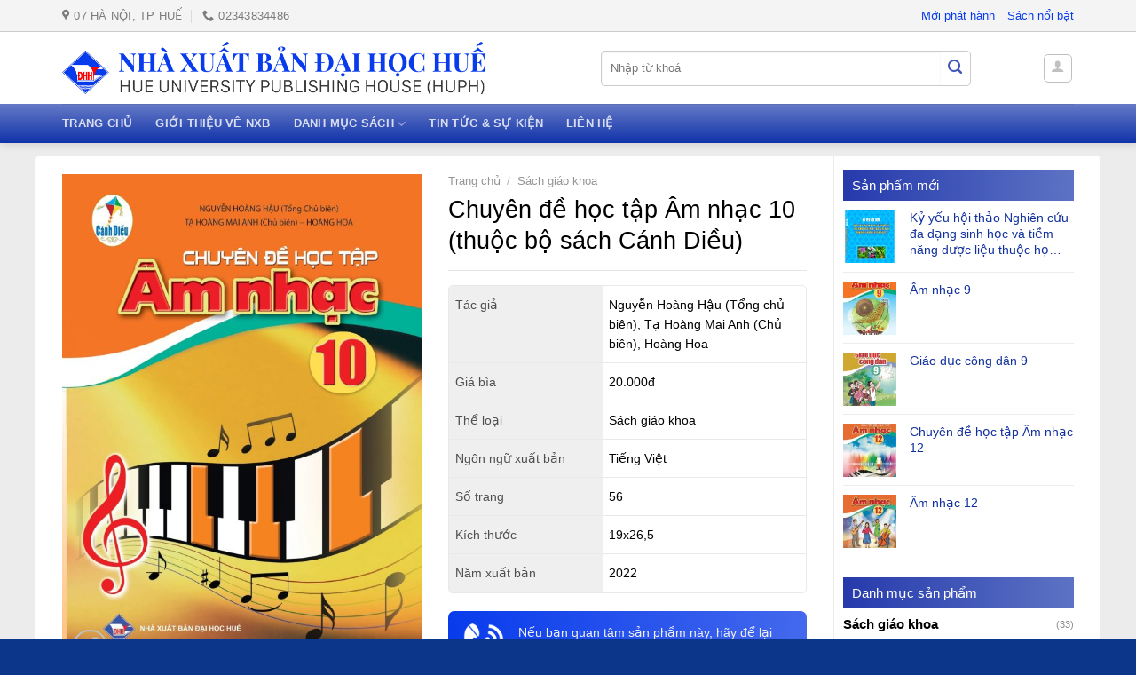

--- FILE ---
content_type: text/html; charset=UTF-8
request_url: https://huph.hueuni.edu.vn/san-pham/chuyen-de-hoc-tap-am-nhac-10-thuoc-bo-sach-canh-dieu/
body_size: 22513
content:
<!DOCTYPE html>
<!--[if IE 9 ]> <html lang="vi" class="ie9 loading-site no-js"> <![endif]-->
<!--[if IE 8 ]> <html lang="vi" class="ie8 loading-site no-js"> <![endif]-->
<!--[if (gte IE 9)|!(IE)]><!--><html lang="vi" class="loading-site no-js"> <!--<![endif]-->
<head>
	<meta charset="UTF-8" />
	<link rel="profile" href="http://gmpg.org/xfn/11" />
	<link rel="pingback" href="https://huph.hueuni.edu.vn/xmlrpc.php" />

	<script>(function(html){html.className = html.className.replace(/\bno-js\b/,'js')})(document.documentElement);</script>
<title>Chuyên đề học tập Âm nhạc 10 (thuộc bộ sách Cánh Diều) &#8211; Nhà xuất bản Đại học Huế</title>
<meta name='robots' content='max-image-preview:large' />
<meta name="viewport" content="width=device-width, initial-scale=1, maximum-scale=1" /><link rel='dns-prefetch' href='//s.w.org' />
<link rel="alternate" type="application/rss+xml" title="Dòng thông tin Nhà xuất bản Đại học Huế &raquo;" href="https://huph.hueuni.edu.vn/feed/" />
<link rel="alternate" type="application/rss+xml" title="Dòng phản hồi Nhà xuất bản Đại học Huế &raquo;" href="https://huph.hueuni.edu.vn/comments/feed/" />
<link rel="alternate" type="application/rss+xml" title="Nhà xuất bản Đại học Huế &raquo; Chuyên đề học tập Âm nhạc 10 (thuộc bộ sách Cánh Diều) Dòng phản hồi" href="https://huph.hueuni.edu.vn/san-pham/chuyen-de-hoc-tap-am-nhac-10-thuoc-bo-sach-canh-dieu/feed/" />
<link rel='stylesheet' id='litespeed-cache-dummy-css'  href='https://huph.hueuni.edu.vn/wp-content/plugins/litespeed-cache/assets/css/litespeed-dummy.css?ver=5.8.12' type='text/css' media='all' />
<link rel='stylesheet' id='wc-blocks-vendors-style-css'  href='https://huph.hueuni.edu.vn/wp-content/plugins/woocommerce/packages/woocommerce-blocks/build/wc-blocks-vendors-style.css?ver=8.9.4' type='text/css' media='all' />
<link rel='stylesheet' id='wc-blocks-style-css'  href='https://huph.hueuni.edu.vn/wp-content/plugins/woocommerce/packages/woocommerce-blocks/build/wc-blocks-style.css?ver=8.9.4' type='text/css' media='all' />
<link rel='stylesheet' id='contact-form-7-css'  href='https://huph.hueuni.edu.vn/wp-content/plugins/contact-form-7/includes/css/styles.css?ver=5.5.6.1' type='text/css' media='all' />
<link rel='stylesheet' id='photoswipe-css'  href='https://huph.hueuni.edu.vn/wp-content/plugins/woocommerce/assets/css/photoswipe/photoswipe.min.css?ver=7.2.3' type='text/css' media='all' />
<link rel='stylesheet' id='photoswipe-default-skin-css'  href='https://huph.hueuni.edu.vn/wp-content/plugins/woocommerce/assets/css/photoswipe/default-skin/default-skin.min.css?ver=7.2.3' type='text/css' media='all' />
<style id='woocommerce-inline-inline-css' type='text/css'>
.woocommerce form .form-row .required { visibility: visible; }
</style>
<link rel='stylesheet' id='flatsome-icons-css'  href='https://huph.hueuni.edu.vn/wp-content/themes/flatsome/assets/css/fl-icons.css?ver=3.12' type='text/css' media='all' />
<link rel='stylesheet' id='flatsome-main-css'  href='https://huph.hueuni.edu.vn/wp-content/themes/flatsome/assets/css/flatsome.css?ver=3.13.0' type='text/css' media='all' />
<link rel='stylesheet' id='flatsome-shop-css'  href='https://huph.hueuni.edu.vn/wp-content/themes/flatsome/assets/css/flatsome-shop.css?ver=3.13.0' type='text/css' media='all' />
<link rel='stylesheet' id='flatsome-style-css'  href='https://huph.hueuni.edu.vn/wp-content/themes/sach-song-ngu/style.css?ver=3.0' type='text/css' media='all' />
<script type='text/javascript' src='https://huph.hueuni.edu.vn/wp-includes/js/jquery/jquery.min.js?ver=3.6.0' id='jquery-core-js'></script>
<link rel="https://api.w.org/" href="https://huph.hueuni.edu.vn/wp-json/" /><link rel="alternate" type="application/json" href="https://huph.hueuni.edu.vn/wp-json/wp/v2/product/793" /><link rel="EditURI" type="application/rsd+xml" title="RSD" href="https://huph.hueuni.edu.vn/xmlrpc.php?rsd" />
<link rel="wlwmanifest" type="application/wlwmanifest+xml" href="https://huph.hueuni.edu.vn/wp-includes/wlwmanifest.xml" /> 
<meta name="generator" content="WordPress 5.8.12" />
<meta name="generator" content="WooCommerce 7.2.3" />
<link rel="canonical" href="https://huph.hueuni.edu.vn/san-pham/chuyen-de-hoc-tap-am-nhac-10-thuoc-bo-sach-canh-dieu/" />
<link rel='shortlink' href='https://huph.hueuni.edu.vn/?p=793' />
<link rel="alternate" type="application/json+oembed" href="https://huph.hueuni.edu.vn/wp-json/oembed/1.0/embed?url=https%3A%2F%2Fhuph.hueuni.edu.vn%2Fsan-pham%2Fchuyen-de-hoc-tap-am-nhac-10-thuoc-bo-sach-canh-dieu%2F" />
<link rel="alternate" type="text/xml+oembed" href="https://huph.hueuni.edu.vn/wp-json/oembed/1.0/embed?url=https%3A%2F%2Fhuph.hueuni.edu.vn%2Fsan-pham%2Fchuyen-de-hoc-tap-am-nhac-10-thuoc-bo-sach-canh-dieu%2F&#038;format=xml" />
<style>.bg{opacity: 0; transition: opacity 1s; -webkit-transition: opacity 1s;} .bg-loaded{opacity: 1;}</style><!--[if IE]><link rel="stylesheet" type="text/css" href="https://huph.hueuni.edu.vn/wp-content/themes/flatsome/assets/css/ie-fallback.css"><script src="//cdnjs.cloudflare.com/ajax/libs/html5shiv/3.6.1/html5shiv.js"></script><script>var head = document.getElementsByTagName('head')[0],style = document.createElement('style');style.type = 'text/css';style.styleSheet.cssText = ':before,:after{content:none !important';head.appendChild(style);setTimeout(function(){head.removeChild(style);}, 0);</script><script src="https://huph.hueuni.edu.vn/wp-content/themes/flatsome/assets/libs/ie-flexibility.js"></script><![endif]-->	<noscript><style>.woocommerce-product-gallery{ opacity: 1 !important; }</style></noscript>
	<link rel="icon" href="https://huph.hueuni.edu.vn/wp-content/uploads/2020/12/logo_nxb-100x100.png" sizes="32x32" />
<link rel="icon" href="https://huph.hueuni.edu.vn/wp-content/uploads/2020/12/logo_nxb.png" sizes="192x192" />
<link rel="apple-touch-icon" href="https://huph.hueuni.edu.vn/wp-content/uploads/2020/12/logo_nxb.png" />
<meta name="msapplication-TileImage" content="https://huph.hueuni.edu.vn/wp-content/uploads/2020/12/logo_nxb.png" />
<style id="custom-css" type="text/css">:root {--primary-color: #263fae;}.full-width .ubermenu-nav, .container, .row{max-width: 1170px}.row.row-collapse{max-width: 1140px}.row.row-small{max-width: 1162.5px}.row.row-large{max-width: 1200px}.header-main{height: 81px}#logo img{max-height: 81px}#logo{width:577px;}#logo img{padding:11px 0;}.header-bottom{min-height: 44px}.header-top{min-height: 36px}.transparent .header-main{height: 265px}.transparent #logo img{max-height: 265px}.has-transparent + .page-title:first-of-type,.has-transparent + #main > .page-title,.has-transparent + #main > div > .page-title,.has-transparent + #main .page-header-wrapper:first-of-type .page-title{padding-top: 345px;}.header.show-on-scroll,.stuck .header-main{height:70px!important}.stuck #logo img{max-height: 70px!important}.search-form{ width: 77%;}.header-bg-color, .header-wrapper {background-color: #ffffff}.header-bottom {background-color: #4469ed}.top-bar-nav > li > a{line-height: 16px }.header-main .nav > li > a{line-height: 16px }.header-bottom-nav > li > a{line-height: 16px }@media (max-width: 549px) {.header-main{height: 70px}#logo img{max-height: 70px}}.nav-dropdown{font-size:82%}.header-top{background-color:#f4f4f4!important;}/* Color */.accordion-title.active, .has-icon-bg .icon .icon-inner,.logo a, .primary.is-underline, .primary.is-link, .badge-outline .badge-inner, .nav-outline > li.active> a,.nav-outline >li.active > a, .cart-icon strong,[data-color='primary'], .is-outline.primary{color: #263fae;}/* Color !important */[data-text-color="primary"]{color: #263fae!important;}/* Background Color */[data-text-bg="primary"]{background-color: #263fae;}/* Background */.scroll-to-bullets a,.featured-title, .label-new.menu-item > a:after, .nav-pagination > li > .current,.nav-pagination > li > span:hover,.nav-pagination > li > a:hover,.has-hover:hover .badge-outline .badge-inner,button[type="submit"], .button.wc-forward:not(.checkout):not(.checkout-button), .button.submit-button, .button.primary:not(.is-outline),.featured-table .title,.is-outline:hover, .has-icon:hover .icon-label,.nav-dropdown-bold .nav-column li > a:hover, .nav-dropdown.nav-dropdown-bold > li > a:hover, .nav-dropdown-bold.dark .nav-column li > a:hover, .nav-dropdown.nav-dropdown-bold.dark > li > a:hover, .is-outline:hover, .tagcloud a:hover,.grid-tools a, input[type='submit']:not(.is-form), .box-badge:hover .box-text, input.button.alt,.nav-box > li > a:hover,.nav-box > li.active > a,.nav-pills > li.active > a ,.current-dropdown .cart-icon strong, .cart-icon:hover strong, .nav-line-bottom > li > a:before, .nav-line-grow > li > a:before, .nav-line > li > a:before,.banner, .header-top, .slider-nav-circle .flickity-prev-next-button:hover svg, .slider-nav-circle .flickity-prev-next-button:hover .arrow, .primary.is-outline:hover, .button.primary:not(.is-outline), input[type='submit'].primary, input[type='submit'].primary, input[type='reset'].button, input[type='button'].primary, .badge-inner{background-color: #263fae;}/* Border */.nav-vertical.nav-tabs > li.active > a,.scroll-to-bullets a.active,.nav-pagination > li > .current,.nav-pagination > li > span:hover,.nav-pagination > li > a:hover,.has-hover:hover .badge-outline .badge-inner,.accordion-title.active,.featured-table,.is-outline:hover, .tagcloud a:hover,blockquote, .has-border, .cart-icon strong:after,.cart-icon strong,.blockUI:before, .processing:before,.loading-spin, .slider-nav-circle .flickity-prev-next-button:hover svg, .slider-nav-circle .flickity-prev-next-button:hover .arrow, .primary.is-outline:hover{border-color: #263fae}.nav-tabs > li.active > a{border-top-color: #263fae}.widget_shopping_cart_content .blockUI.blockOverlay:before { border-left-color: #263fae }.woocommerce-checkout-review-order .blockUI.blockOverlay:before { border-left-color: #263fae }/* Fill */.slider .flickity-prev-next-button:hover svg,.slider .flickity-prev-next-button:hover .arrow{fill: #263fae;}/* Background Color */[data-icon-label]:after, .secondary.is-underline:hover,.secondary.is-outline:hover,.icon-label,.button.secondary:not(.is-outline),.button.alt:not(.is-outline), .badge-inner.on-sale, .button.checkout, .single_add_to_cart_button, .current .breadcrumb-step{ background-color:#fe0001; }[data-text-bg="secondary"]{background-color: #fe0001;}/* Color */.secondary.is-underline,.secondary.is-link, .secondary.is-outline,.stars a.active, .star-rating:before, .woocommerce-page .star-rating:before,.star-rating span:before, .color-secondary{color: #fe0001}/* Color !important */[data-text-color="secondary"]{color: #fe0001!important;}/* Border */.secondary.is-outline:hover{border-color:#fe0001}body{font-size: 100%;}@media screen and (max-width: 549px){body{font-size: 100%;}}body{font-family:"Roboto", sans-serif}body{font-weight: 0}body{color: #141414}.nav > li > a {font-family:"Roboto", sans-serif;}.mobile-sidebar-levels-2 .nav > li > ul > li > a {font-family:"Roboto", sans-serif;}.nav > li > a {font-weight: 0;}.mobile-sidebar-levels-2 .nav > li > ul > li > a {font-weight: 0;}h1,h2,h3,h4,h5,h6,.heading-font, .off-canvas-center .nav-sidebar.nav-vertical > li > a{font-family: "Roboto", sans-serif;}h1,h2,h3,h4,h5,h6,.heading-font,.banner h1,.banner h2{font-weight: 0;}h1,h2,h3,h4,h5,h6,.heading-font{color: #0a0a0a;}button,.button{text-transform: none;}h3.widget-title,span.widget-title{text-transform: none;}.alt-font{font-family: "Dancing Script", sans-serif;}.alt-font{font-weight: 400!important;}.header:not(.transparent) .top-bar-nav > li > a {color: #083bec;}.header:not(.transparent) .header-nav-main.nav > li > a:hover,.header:not(.transparent) .header-nav-main.nav > li.active > a,.header:not(.transparent) .header-nav-main.nav > li.current > a,.header:not(.transparent) .header-nav-main.nav > li > a.active,.header:not(.transparent) .header-nav-main.nav > li > a.current{color: #fe0001;}.header-nav-main.nav-line-bottom > li > a:before,.header-nav-main.nav-line-grow > li > a:before,.header-nav-main.nav-line > li > a:before,.header-nav-main.nav-box > li > a:hover,.header-nav-main.nav-box > li.active > a,.header-nav-main.nav-pills > li > a:hover,.header-nav-main.nav-pills > li.active > a{color:#FFF!important;background-color: #fe0001;}a{color: #12319e;}.products.has-equal-box-heights .box-image {padding-top: 128%;}input[type='submit'], input[type="button"], button:not(.icon), .button:not(.icon){border-radius: 3px!important}@media screen and (min-width: 550px){.products .box-vertical .box-image{min-width: 300px!important;width: 300px!important;}}.absolute-footer, html{background-color: #0c3689}/* Custom CSS */.slider-nav-circle .flickity-prev-next-button svg, .slider-nav-circle .flickity-prev-next-button .arrow {border-radius: 4px;border: 1px solid currentColor;}.product-category .box-overlay.dark .box-text {padding-left: 46px;padding-right: 46px;}.col, .gallery-item, .columns {padding: 0 15px 0px;}.woocommerce-result-count {text-transform: capitalize !important;font-size: 14px;}.woocommerce-ordering, .woocommerce-ordering select {font-size: 14px;}h1, h2, h3, h4, h5, h6, .heading-font, .off-canvas-center .nav-sidebar.nav-vertical > li > a, body {font-family: arial;}.product-category .box-overlay.dark .box-text{min-height: 50px;padding-top: 7px;padding-bottom: 5px;vertical-align: middle;}.box-blog-post button.button{margin-top: 0 !important;font-size: 13px!important;}.primary.is-link{color: #12319e;margin-top: 0px;font-size: 13px;}.header-bottom {background: linear-gradient(to bottom,#657ac7,#1133a9);}.form-dien-thoai {display: flex;width: 100%;}.form-dien-thoai .col-inner {background-color: #009344;padding: 11px 23px 11px 23px;border-radius: 7px;background: linear-gradient(to left,#4469ed,#083bec);}.Hinhsach .box-image {border-radius: 7px 7px 0 0;}.post-title, .from_the_blog_excerpt {overflow: hidden;text-overflow: ellipsis;display: -webkit-box;-webkit-box-orient: vertical;-webkit-line-clamp: 2;}.post-item .box-text{padding: 10px 10px 10px;}.post-item .box{background: #fff;width: 100%;float: left;border: #f1f1f1 1px solid;overflow: hidden;-webkit-border-radius: 10px;border-radius: 10px;}.section-title-normal {border-bottom: #dddddd 1px solid;}.section-title-container {margin-bottom: 10px;}.section-title-normal span {margin-right: 15px;padding-bottom: 2px;border-bottom: 2px solid rgb(8 59 236);margin-bottom: -2px;text-transform: inherit;font-weight: 700 !important;font-size: 18px !important;list-style: upper-alpha;text-transform: uppercase;}.nav > li > a {font-weight: 600;}.header-top {background-color: #f4f4f4!important;border-bottom: #cecaca 1px solid;}.search-form .searchform input{height: 40px;background: #fff;margin: 0;border: #cecaca 1px solid;border-radius: 5px 0 0 5px;border-right: 0; -webkit-box-shadow: 0;box-shadow: 0;-webkit-transition: 0;-o-transition: 0;transition: 0;}.search-form .searchform .button {border: #cecaca 1px solid;-webkit-border-radius: 5px;border-radius: 5px;position: absolute;height: auto;top: 0;bottom: 0;z-index: 2;width: 25px;font-size: 1em;background: transparent;color: #3f58b9;display: -webkit-box;display: -ms-flexbox;display: flex;-webkit-box-pack: center;-ms-flex-pack: center;justify-content: center;-webkit-box-align: center;-ms-flex-align: center;align-items: center;border-left: 0;}.single-post .large-9{padding-left: 15px; padding-right: 15px}.single-post .post-sidebar{padding-left: 5px; padding-right: 10px}.widget .is-divider{display:none}.archive #shop-sidebar .product-categories li a{font-size:15px; color: black; }.archive #shop-sidebar .product-categories li{padding-right:10px; padding-left:10px}.archive #shop-sidebar .product-categories{background: #f1f1f1; }.widget_price_filter .price_slider_amount .button {border-radius: 4px;background-color: #f8b616;float: left;font-size: 14px;text-transform: none;}.archive #shop-sidebar .product_list_widget li a{font-size:14px}.archive .shop-container .product-category{padding-bottom:0}.archive .shop-container .product-category .box .box-text h5{font-size: 16px; color: black; font-weight: normal; letter-spacing: 0; text-transform: none}.product-info .breadcrumbs{font-size: 13px;text-transform: none;}span.widget-title{font-size: 15px;background: linear-gradient(to left,#5c73c4,#263aac);display: block;font-weight: normal;padding: 10px;color: white;letter-spacing: 0;}.product-tabs .nav>li>a {font-size: .8em;font-weight: normal;color: white !important;}.category .post-sidebar{padding-left: 20px; padding-right: 0px}.category .large-9{padding-left: 0px; padding-right:0px}.category #main{background: #f1f1f1 !important; padding-top: 0 !important; }.category .large-9 .badge.post-date{display:none}.single-post .row.row-large {max-width: 1200px;padding-top: 15px;background: white;border-radius: 3px;}.single-post .entry-title{font-weight: normal}.single-post .entry-content{padding-top: 0}.single-post .is-divider{height: 1px; max-width: 100%}.single-post #main{background: #eaeaea !important}.category .large-9 .post-item .box-text h5{font-weight: normal; color: black}.category .large-9 .post-item .box-text p{font-size: 13px}.category .row.row-large{background: white; padding: 10px; border-radius: 3px}.widget>ul>li>a{font-size: 15px}.woocommerce-tabs .nav>li.active>a{color: orange} .product-tabs li:first-child{margin-left: 10px !important}.product-tabs li a:active{color: orange}.product-tabs li a{font-size: 17px; color: white; text-transform: none}.shop-container .product-tabs{background: linear-gradient(to left,#5c73c4,#263aac);}.shop-container .product-small .box-text .category{ margin-bottom: 9px;text-transform: none;}.shop-container .product-small .amount{font-weight: normal; color: red; font-size: 18px}#product-sidebar ul.product_list_widget li .amount{font-weight: normal; color: red}.product-short-description .row .col, .product-short-description .row .col p {padding-bottom:0}.product-short-description .row .col .button{width: 100%;border-radius: 4px;font-weight: normal;text-transform: none;}#product-sidebar ul.product_list_widget li a:not(.remove){font-size:14px !important;}.product-main .product-title{font-weight: normal;letter-spacing: 0;color: black;}.product-main .product-short-description{font-size: 14px; color: black}.product-main .price-wrapper .amount{color: red; font-weight: normal}.product-main .is-divider{max-width: 100%;height: 1px;}.single-product .product-info{padding-top:0}.single-product #product-sidebar{padding-left:10px; padding-top: 15px;}.single-product .shop-container{background: #ececec;}.product-main{padding: 20px 0;}.single-product .shop-container .row.row-large{background: white;border-radius: 4px;margin-top: 15px;}.archive #shop-sidebar .product_list_widget li .amount{font-weight: normal; color: red}.widget_price_filter .ui-slider .ui-slider-handle{background:#4469ed;}.widget_price_filter .ui-slider .ui-slider-range{background-color: #f8b616;}.archive #shop-sidebar .widget .widget-title{font-size: 15px;color: #ffffff;display: block; font-weight: normal;letter-spacing: 0;background: linear-gradient(to left,#5c73c4,#263aac);padding: 10px;margin-bottom:10px}.archive .searchform .button.icon i{padding-left:0}.archive .shop-page-title {margin-bottom: 10px;margin-top: 7px;text-transform: uppercase;}.archive .page-title-inner{padding-bottom: 5px;padding-top: 5px;}.archive .category-page-row{background: white; padding-top:15px; border-radius: 4px; border: 1px solid #e6e6e6}.archive #main{background: #f1f1f1; padding-top: 20px; }.footer-top-section .col{padding-bottom:0}.footer-top-section .product_list_widget .woocommerce-Price-amount{font-weight: normal; color: red}.footer-top-section .product_list_widget li a{font-size: 14px; color: #292929; font-weight: normal}.footer-top-section .product_list_widget li{margin-left:0; margin-bottom:0}.footer-top-section .cot2, .footer-top-section .cot4{background: #fffced; padding:10px; border-top: 1px dashed #cccccc; border-bottom: 1px dashed #cccccc}.footer-top-section .cot1, .footer-top-section .cot3{background: #f5f8fa; padding:10px;border: 1px dashed #cccccc}.absolute-footer.dark{color: white}.absolute-footer{font-size:13px; color: white}.sach-ban-chay .cot3{padding-right:4px}.sach-ban-chay .cot9 .product-small .box-text .title-wrapper .category{letter-spacing: 0;padding-bottom: 7px; font-size: 13px}.sach-ban-chay .cot9 .product-small .box-text .price-wrapper .price .amount{font-size: 19px; color: red; font-weight: normal;}.sach-ban-chay .cot9 .product-small .box-text .title-wrapper .product-title a{font-size:15px; color: #333333; overflow: hidden;text-overflow: ellipsis;display: -webkit-box;-webkit-box-orient: vertical;-webkit-line-clamp: 3;}.sach-ban-chay .cot12{padding-bottom:0}.sach-ban-chay .cot9 .product-small, .sach-ban-chay .cot9 .product-small .box-text{padding-bottom:0}.sach-ban-chay .cot3 ul.product_list_widget li a{font-size: 14px; overflow: hidden;text-overflow: ellipsis;display: -webkit-box;-webkit-box-orient: vertical;-webkit-line-clamp: 3;}span.product-title{overflow: hidden;text-overflow: ellipsis;display: -webkit-box;-webkit-box-orient: vertical;-webkit-line-clamp: 3;}.sach-ban-chay .cot3 ul.product_list_widget{margin-bottom:0}.sach-ban-chay .cot3 ul.product_list_widget li{margin-bottom:0;padding: 3px 0 3px 70px; margin-left:0}.sach-ban-chay .cot3 ul.product_list_widget li .amount{color: red; font-weight: normal}.tai-app-topbar{background: #008ae6;padding: 8px 15px;}.fa-mobile{font-size: 15px}.tai-app-topbar a{color: white}.slogan-topbar{font-size: 14px;}.nav-dropdown{padding-top: 10px; border: 1px solid #4469ed; }.nav-dropdown li a{font-size:15px; color: #565656; padding:7px 8px}.nav-dropdown .menu-item-has-children>a{text-transform: none;font-size: 16px;font-weight: normal;color: #000000;background: #f4f5f6;}.nav-dropdown-has-arrow li.has-dropdown:after {border-color: rgb(0, 113, 188);border-bottom-color: #ffffff;border-width: 8px;margin-left: -8px;}.khach-hang .flickity-slider .col .col-inner{background: white;padding: 10px;border-radius: 3px;border: 1px solid #e2e2e2;}.nhan-ban-tin .col{padding-bottom:0}.footer-bottom-section .col, .footer-bottom-section .large-9, .footer-bottom-section .large-9 .col, .footer-bottom-section .large-3, .footer-bottom-section .large-3 .col{padding-bottom:0}.nhan-ban-tin input[type='submit']{font-weight: normal; text-transform: none; border-radius: 3px}.nhan-ban-tin .form-flat input:not([type="submit"]){background-color: rgb(255, 255, 255);border-color: rgba(0,0,0,0.09);border-radius: 3px; border-radius: 3px !important;}.box-blog-post button.button:after {content: ">>";}.tin-tuc .post-item .box-blog-post .is-divider{height: 1px; max-width: 100%; background:#eaeaea}.khach-hang .icon-box-img img{border-radius: 999px; border: 2px solid #fdb813;}.khach-hang .col{padding-bottom:0}.tin-tuc .post-item .post-title{font-weight: 600; font-size: 16px; color: black}.footer-top-section .cot4 .post-item .box-text{padding-top:6px; padding-bottom:6px}.footer-top-section .cot4 .post-item .box-text .post-title{font-weight:normal}.thong-so-ky-thuat{border: 1px solid #e9e9e9;font-size: 14px;display: inline-block;border-radius: 5px;margin-bottom:20px;}.thong-so-ky-thuat h3{margin-bottom: 0;padding: 10px;border-bottom: 1px solid #e9e9e9;background: #fed700;}.thong-so-ky-thuat .row-info{border-bottom: 1px solid #e9e9e9;padding: 0px;display: inline-flex;clear: both;width: 100%;}.thong-so-ky-thuat .row-info .left {width: 43% !important;color: rgb(79, 79, 79);display: inline-block;float: left;padding-right: 10px;background: rgb(239, 239, 239);padding: 10px 7px;}.thong-so-ky-thuat .row-info .right {width: 57% !important;color: black;display: inline-block;float: left;padding-left: 10px;padding: 10px 7px;}.khuyen-mai{border: 1px solid #ffdb97;padding: 8px;font-size: 14px;border-radius: 4px;margin-bottom: 15px;line-height: 18px;background: #fffbf4;}.khuyen-mai h4{color: red;}.khuyen-mai ul{margin-bottom:0}.khuyen-mai ul li {list-style: none;background: url(/wp-content/uploads/2020/12/check@2x.png);background-repeat: no-repeat;background-size: 14px;background-position-y: 2px;padding-left: 22px;margin-left: 0;margin-bottom: 10px;}/* Custom CSS Tablet */@media (max-width: 849px){.category-filter-row {display: none;}.product-category .box-overlay.dark .box-text {padding-left: 3px;padding-right: 3px;}}/* Custom CSS Mobile */@media (max-width: 549px){.product-footer .container {display: inline-grid;}.product-footer .container .large-9 {order: 1;}.product-footer .container .large-3 {order: -3;}}.label-new.menu-item > a:after{content:"New";}.label-hot.menu-item > a:after{content:"Hot";}.label-sale.menu-item > a:after{content:"Sale";}.label-popular.menu-item > a:after{content:"Popular";}</style></head>

<body class="product-template-default single single-product postid-793 theme-flatsome woocommerce woocommerce-page woocommerce-no-js header-shadow lightbox nav-dropdown-has-arrow nav-dropdown-has-shadow nav-dropdown-has-border catalog-mode">


<a class="skip-link screen-reader-text" href="#main">Skip to content</a>

<div id="wrapper">

	<div class="page-loader fixed fill z-top-3 ">
	<div class="page-loader-inner x50 y50 md-y50 md-x50 lg-y50 lg-x50 absolute">
		<div class="page-loader-logo" style="padding-bottom: 30px;">
	    	<!-- Header logo -->
<a href="https://huph.hueuni.edu.vn/" title="Nhà xuất bản Đại học Huế" rel="home">
    <img width="577" height="81" src="https://huph.hueuni.edu.vn/wp-content/uploads/2021/09/logo_x1.png" class="header_logo header-logo" alt="Nhà xuất bản Đại học Huế"/><img  width="577" height="81" src="https://huph.hueuni.edu.vn/wp-content/uploads/2021/09/logo_x2.png" class="header-logo-dark" alt="Nhà xuất bản Đại học Huế"/></a>
	    </div>
		<div class="page-loader-spin"><div class="loading-spin"></div></div>
	</div>
	<style>
		.page-loader{opacity: 0; transition: opacity .3s; transition-delay: .3s;
			background-color: #fff;
		}
		.loading-site .page-loader{opacity: .98;}
		.page-loader-logo{max-width: px; animation: pageLoadZoom 1.3s ease-out; -webkit-animation: pageLoadZoom 1.3s ease-out;}
		.page-loader-spin{animation: pageLoadZoomSpin 1.3s ease-out;}
		.page-loader-spin .loading-spin{width: 40px; height: 40px; }
		@keyframes pageLoadZoom {
		    0%   {opacity:0; transform: translateY(30px);}
		    100% {opacity:1; transform: translateY(0);}
		}
		@keyframes pageLoadZoomSpin {
		    0%   {opacity:0; transform: translateY(60px);}
		    100% {opacity:1; transform: translateY(0);}
		}
	</style>
</div>

	<header id="header" class="header has-sticky sticky-jump">
		<div class="header-wrapper">
			<div id="top-bar" class="header-top hide-for-sticky">
    <div class="flex-row container">
      <div class="flex-col hide-for-medium flex-left">
          <ul class="nav nav-left medium-nav-center nav-small  nav- nav-prompts-overlay">
              <li class="header-contact-wrapper">
		<ul id="header-contact" class="nav nav-divided nav-uppercase header-contact">
					<li class="">
			  <a target="_blank" rel="noopener noreferrer" href="https://maps.google.com/?q=Nhà Xuất Bản Đại Học Huế, Hà Nội, Vĩnh Ninh, Thành phố Huế, Huế" title="Nhà Xuất Bản Đại Học Huế, Hà Nội, Vĩnh Ninh, Thành phố Huế, Huế" class="tooltip">
			  	 <i class="icon-map-pin-fill" style="font-size:13px;"></i>			     <span>
			     	07 Hà Nội, TP Huế			     </span>
			  </a>
			</li>
			
					
			
						<li class="">
			  <a href="tel:02343834486" class="tooltip" title="02343834486">
			     <i class="icon-phone" style="font-size:13px;"></i>			      <span>02343834486</span>
			  </a>
			</li>
				</ul>
</li>          </ul>
      </div>

      <div class="flex-col hide-for-medium flex-center">
          <ul class="nav nav-center nav-small  nav- nav-prompts-overlay">
                        </ul>
      </div>

      <div class="flex-col hide-for-medium flex-right">
         <ul class="nav top-bar-nav nav-right nav-small  nav- nav-prompts-overlay">
              <li id="menu-item-26" class="menu-item menu-item-type-custom menu-item-object-custom menu-item-26 menu-item-design-default"><a href="#" class="nav-top-link">Mới phát hành</a></li>
<li id="menu-item-27" class="menu-item menu-item-type-custom menu-item-object-custom menu-item-27 menu-item-design-default"><a href="#" class="nav-top-link">Sách nổi bật</a></li>
          </ul>
      </div>

            <div class="flex-col show-for-medium flex-grow">
          <ul class="nav nav-center nav-small mobile-nav  nav- nav-prompts-overlay">
              <li class="header-contact-wrapper">
		<ul id="header-contact" class="nav nav-divided nav-uppercase header-contact">
					<li class="">
			  <a target="_blank" rel="noopener noreferrer" href="https://maps.google.com/?q=Nhà Xuất Bản Đại Học Huế, Hà Nội, Vĩnh Ninh, Thành phố Huế, Huế" title="Nhà Xuất Bản Đại Học Huế, Hà Nội, Vĩnh Ninh, Thành phố Huế, Huế" class="tooltip">
			  	 <i class="icon-map-pin-fill" style="font-size:13px;"></i>			     <span>
			     	07 Hà Nội, TP Huế			     </span>
			  </a>
			</li>
			
					
			
						<li class="">
			  <a href="tel:02343834486" class="tooltip" title="02343834486">
			     <i class="icon-phone" style="font-size:13px;"></i>			      <span>02343834486</span>
			  </a>
			</li>
				</ul>
</li>          </ul>
      </div>
      
    </div>
</div>
<div id="masthead" class="header-main hide-for-sticky">
      <div class="header-inner flex-row container logo-left medium-logo-center" role="navigation">

          <!-- Logo -->
          <div id="logo" class="flex-col logo">
            <!-- Header logo -->
<a href="https://huph.hueuni.edu.vn/" title="Nhà xuất bản Đại học Huế" rel="home">
    <img width="577" height="81" src="https://huph.hueuni.edu.vn/wp-content/uploads/2021/09/logo_x1.png" class="header_logo header-logo" alt="Nhà xuất bản Đại học Huế"/><img  width="577" height="81" src="https://huph.hueuni.edu.vn/wp-content/uploads/2021/09/logo_x2.png" class="header-logo-dark" alt="Nhà xuất bản Đại học Huế"/></a>
          </div>

          <!-- Mobile Left Elements -->
          <div class="flex-col show-for-medium flex-left">
            <ul class="mobile-nav nav nav-left ">
              <li class="nav-icon has-icon">
  		<a href="#" data-open="#main-menu" data-pos="left" data-bg="main-menu-overlay" data-color="" class="is-small" aria-label="Menu" aria-controls="main-menu" aria-expanded="false">
		
		  <i class="icon-menu" ></i>
		  		</a>
	</li>            </ul>
          </div>

          <!-- Left Elements -->
          <div class="flex-col hide-for-medium flex-left
            flex-grow">
            <ul class="header-nav header-nav-main nav nav-left  nav-divided nav-size-medium" >
              <li class="header-search-form search-form html relative has-icon">
	<div class="header-search-form-wrapper">
		<div class="searchform-wrapper ux-search-box relative is-normal"><form role="search" method="get" class="searchform" action="https://huph.hueuni.edu.vn/">
	<div class="flex-row relative">
						<div class="flex-col flex-grow">
			<label class="screen-reader-text" for="woocommerce-product-search-field-0">Tìm kiếm:</label>
			<input type="search" id="woocommerce-product-search-field-0" class="search-field mb-0" placeholder="Nhập từ khoá" value="" name="s" />
			<input type="hidden" name="post_type" value="product" />
					</div>
		<div class="flex-col">
			<button type="submit" value="Tìm kiếm" class="ux-search-submit submit-button secondary button icon mb-0" aria-label="Submit">
				<i class="icon-search" ></i>			</button>
		</div>
	</div>
	<div class="live-search-results text-left z-top"></div>
</form>
</div>	</div>
</li>            </ul>
          </div>

          <!-- Right Elements -->
          <div class="flex-col hide-for-medium flex-right">
            <ul class="header-nav header-nav-main nav nav-right  nav-divided nav-size-medium">
              <li class="account-item has-icon
    "
>
<div class="header-button">
<a href="https://huph.hueuni.edu.vn/tai-khoan/"
    class="nav-top-link nav-top-not-logged-in icon button round is-outline is-small"
    data-open="#login-form-popup"  >
  <i class="icon-user" ></i>
</a>

</div>

</li>
            </ul>
          </div>

          <!-- Mobile Right Elements -->
          <div class="flex-col show-for-medium flex-right">
            <ul class="mobile-nav nav nav-right ">
              <li class="account-item has-icon">
<div class="header-button">	<a href="https://huph.hueuni.edu.vn/tai-khoan/"
	class="account-link-mobile icon button round is-outline is-small" title="Tài khoản">
	  <i class="icon-user" ></i>	</a>
</div></li>
            </ul>
          </div>

      </div>
     
            <div class="container"><div class="top-divider full-width"></div></div>
      </div><div id="wide-nav" class="header-bottom wide-nav nav-dark hide-for-medium">
    <div class="flex-row container">

                        <div class="flex-col hide-for-medium flex-left">
                <ul class="nav header-nav header-bottom-nav nav-left  nav-spacing-xlarge nav-uppercase">
                    <li id="menu-item-32" class="menu-item menu-item-type-post_type menu-item-object-page menu-item-home menu-item-32 menu-item-design-default"><a href="https://huph.hueuni.edu.vn/" class="nav-top-link">Trang chủ</a></li>
<li id="menu-item-409" class="menu-item menu-item-type-post_type menu-item-object-page menu-item-409 menu-item-design-default"><a href="https://huph.hueuni.edu.vn/gioi-thieu-ve-nxb/" class="nav-top-link">Giới thiệu vê NXB</a></li>
<li id="menu-item-412" class="menu-item menu-item-type-post_type menu-item-object-page menu-item-has-children current_page_parent menu-item-412 menu-item-design-default has-dropdown"><a href="https://huph.hueuni.edu.vn/danh-muc-sach/" class="nav-top-link">Danh mục sách<i class="icon-angle-down" ></i></a>
<ul class="sub-menu nav-dropdown nav-dropdown-simple">
	<li id="menu-item-435" class="menu-item menu-item-type-taxonomy menu-item-object-product_cat menu-item-435"><a href="https://huph.hueuni.edu.vn/danh-muc/giao-trinh/">Sách giáo trình</a></li>
	<li id="menu-item-434" class="menu-item menu-item-type-taxonomy menu-item-object-product_cat menu-item-434"><a href="https://huph.hueuni.edu.vn/danh-muc/sach-tham-khao-chuyen-khao-tai-lieu-hoc-tap/">Sách tham khảo, chuyên khảo, tài liệu học tập</a></li>
	<li id="menu-item-438" class="menu-item menu-item-type-taxonomy menu-item-object-product_cat current-product-ancestor current-menu-parent current-product-parent menu-item-438 active"><a href="https://huph.hueuni.edu.vn/danh-muc/sach-giao-khoa/">Sách giáo khoa</a></li>
	<li id="menu-item-437" class="menu-item menu-item-type-taxonomy menu-item-object-product_cat menu-item-437"><a href="https://huph.hueuni.edu.vn/danh-muc/sach-tieng-anh/">Sách tiếng Anh</a></li>
	<li id="menu-item-499" class="menu-item menu-item-type-taxonomy menu-item-object-product_cat menu-item-499"><a href="https://huph.hueuni.edu.vn/danh-muc/sach-tham-khao-bo-tro-giao-duc-pho-thong/">Sách tham khảo bổ trợ giáo dục phổ thông</a></li>
	<li id="menu-item-436" class="menu-item menu-item-type-taxonomy menu-item-object-product_cat menu-item-436"><a href="https://huph.hueuni.edu.vn/danh-muc/sach-khac/">Sách khác</a></li>
</ul>
</li>
<li id="menu-item-407" class="menu-item menu-item-type-post_type menu-item-object-page menu-item-407 menu-item-design-default"><a href="https://huph.hueuni.edu.vn/tin-tuc/" class="nav-top-link">Tin tức &#038; Sự kiện</a></li>
<li id="menu-item-485" class="menu-item menu-item-type-post_type menu-item-object-page menu-item-485 menu-item-design-default"><a href="https://huph.hueuni.edu.vn/lien-he/" class="nav-top-link">Liên hệ</a></li>
                </ul>
            </div>
            
            
                        <div class="flex-col hide-for-medium flex-right flex-grow">
              <ul class="nav header-nav header-bottom-nav nav-right  nav-spacing-xlarge nav-uppercase">
                                 </ul>
            </div>
            
            
    </div>
</div>

<div class="header-bg-container fill"><div class="header-bg-image fill"></div><div class="header-bg-color fill"></div></div>		</div>
	</header>

	
	<main id="main" class="">

	<div class="shop-container">
		
			<div class="container">
	<div class="woocommerce-notices-wrapper"></div></div>
<div id="product-793" class="product type-product post-793 status-publish first instock product_cat-sach-giao-khoa has-post-thumbnail featured shipping-taxable product-type-simple">
	<div class="row content-row row-divided row-large row-reverse">
	<div id="product-sidebar" class="col large-3 hide-for-medium shop-sidebar ">
    


		<aside id="woocommerce_products-3" class="widget woocommerce widget_products"><span class="widget-title shop-sidebar">Sản phẩm mới</span><div class="is-divider small"></div><ul class="product_list_widget"><li>
	
	<a href="https://huph.hueuni.edu.vn/san-pham/ky-yeu-hoi-thao-nghien-cuu-da-dang-sinh-hoc-va-tiem-nang-duoc-lieu-thuoc-ho-orchidaceae-ho-lan-theaceae-ho-tra-va-zingiberaceae-ho-gung-o-viet-nam-nam-2023/">
		<img width="100" height="100" src="data:image/svg+xml,%3Csvg%20viewBox%3D%220%200%20100%20100%22%20xmlns%3D%22http%3A%2F%2Fwww.w3.org%2F2000%2Fsvg%22%3E%3C%2Fsvg%3E" data-src="https://huph.hueuni.edu.vn/wp-content/uploads/2024/10/KY-YEU-HTKH_NGHIEN-CUU-DA-DANG-SINH-HOC-VA-TIEM-NANG-DUOC-LIEU-100x100.jpg" class="lazy-load attachment-woocommerce_gallery_thumbnail size-woocommerce_gallery_thumbnail" alt="" loading="lazy" srcset="" data-srcset="https://huph.hueuni.edu.vn/wp-content/uploads/2024/10/KY-YEU-HTKH_NGHIEN-CUU-DA-DANG-SINH-HOC-VA-TIEM-NANG-DUOC-LIEU-100x100.jpg 100w, https://huph.hueuni.edu.vn/wp-content/uploads/2024/10/KY-YEU-HTKH_NGHIEN-CUU-DA-DANG-SINH-HOC-VA-TIEM-NANG-DUOC-LIEU-150x150.jpg 150w" sizes="(max-width: 100px) 100vw, 100px" />		<span class="product-title">Kỷ yếu hội thảo Nghiên cứu đa dạng sinh học và tiềm năng dược liệu thuộc họ Orchidaceae (họ Lan), Theaceae (họ Trà) và Zingiberaceae (họ Gừng) ở Việt Nam năm 2023</span>
	</a>

				
	
	</li>
<li>
	
	<a href="https://huph.hueuni.edu.vn/san-pham/am-nhac-9/">
		<img width="100" height="100" src="data:image/svg+xml,%3Csvg%20viewBox%3D%220%200%20100%20100%22%20xmlns%3D%22http%3A%2F%2Fwww.w3.org%2F2000%2Fsvg%22%3E%3C%2Fsvg%3E" data-src="https://huph.hueuni.edu.vn/wp-content/uploads/2024/08/Bia-Ngu-van-12-1-1-13-100x100.jpg" class="lazy-load attachment-woocommerce_gallery_thumbnail size-woocommerce_gallery_thumbnail" alt="" loading="lazy" srcset="" data-srcset="https://huph.hueuni.edu.vn/wp-content/uploads/2024/08/Bia-Ngu-van-12-1-1-13-100x100.jpg 100w, https://huph.hueuni.edu.vn/wp-content/uploads/2024/08/Bia-Ngu-van-12-1-1-13-150x150.jpg 150w" sizes="(max-width: 100px) 100vw, 100px" />		<span class="product-title">Âm nhạc 9</span>
	</a>

				
	
	</li>
<li>
	
	<a href="https://huph.hueuni.edu.vn/san-pham/giao-duc-cong-dan-9/">
		<img width="100" height="100" src="data:image/svg+xml,%3Csvg%20viewBox%3D%220%200%20100%20100%22%20xmlns%3D%22http%3A%2F%2Fwww.w3.org%2F2000%2Fsvg%22%3E%3C%2Fsvg%3E" data-src="https://huph.hueuni.edu.vn/wp-content/uploads/2024/08/Bia-Ngu-van-12-1-1-12-100x100.jpg" class="lazy-load attachment-woocommerce_gallery_thumbnail size-woocommerce_gallery_thumbnail" alt="" loading="lazy" srcset="" data-srcset="https://huph.hueuni.edu.vn/wp-content/uploads/2024/08/Bia-Ngu-van-12-1-1-12-100x100.jpg 100w, https://huph.hueuni.edu.vn/wp-content/uploads/2024/08/Bia-Ngu-van-12-1-1-12-150x150.jpg 150w" sizes="(max-width: 100px) 100vw, 100px" />		<span class="product-title">Giáo dục công dân 9</span>
	</a>

				
	
	</li>
<li>
	
	<a href="https://huph.hueuni.edu.vn/san-pham/chuyen-de-hoc-tap-am-nhac-12/">
		<img width="100" height="100" src="data:image/svg+xml,%3Csvg%20viewBox%3D%220%200%20100%20100%22%20xmlns%3D%22http%3A%2F%2Fwww.w3.org%2F2000%2Fsvg%22%3E%3C%2Fsvg%3E" data-src="https://huph.hueuni.edu.vn/wp-content/uploads/2024/08/Bia-Ngu-van-12-1-1-11-100x100.jpg" class="lazy-load attachment-woocommerce_gallery_thumbnail size-woocommerce_gallery_thumbnail" alt="" loading="lazy" srcset="" data-srcset="https://huph.hueuni.edu.vn/wp-content/uploads/2024/08/Bia-Ngu-van-12-1-1-11-100x100.jpg 100w, https://huph.hueuni.edu.vn/wp-content/uploads/2024/08/Bia-Ngu-van-12-1-1-11-150x150.jpg 150w" sizes="(max-width: 100px) 100vw, 100px" />		<span class="product-title">Chuyên đề học tập Âm nhạc 12</span>
	</a>

				
	
	</li>
<li>
	
	<a href="https://huph.hueuni.edu.vn/san-pham/am-nhac-12/">
		<img width="100" height="100" src="data:image/svg+xml,%3Csvg%20viewBox%3D%220%200%20100%20100%22%20xmlns%3D%22http%3A%2F%2Fwww.w3.org%2F2000%2Fsvg%22%3E%3C%2Fsvg%3E" data-src="https://huph.hueuni.edu.vn/wp-content/uploads/2024/08/Bia-Ngu-van-12-1-1-10-100x100.jpg" class="lazy-load attachment-woocommerce_gallery_thumbnail size-woocommerce_gallery_thumbnail" alt="" loading="lazy" srcset="" data-srcset="https://huph.hueuni.edu.vn/wp-content/uploads/2024/08/Bia-Ngu-van-12-1-1-10-100x100.jpg 100w, https://huph.hueuni.edu.vn/wp-content/uploads/2024/08/Bia-Ngu-van-12-1-1-10-150x150.jpg 150w" sizes="(max-width: 100px) 100vw, 100px" />		<span class="product-title">Âm nhạc 12</span>
	</a>

				
	
	</li>
</ul></aside><aside id="woocommerce_product_categories-4" class="widget woocommerce widget_product_categories"><span class="widget-title shop-sidebar">Danh mục sản phẩm</span><div class="is-divider small"></div><ul class="product-categories"><li class="cat-item cat-item-30 current-cat"><a href="https://huph.hueuni.edu.vn/danh-muc/sach-giao-khoa/">Sách giáo khoa</a> <span class="count">(33)</span></li>
<li class="cat-item cat-item-27"><a href="https://huph.hueuni.edu.vn/danh-muc/giao-trinh/">Sách giáo trình</a> <span class="count">(1)</span></li>
<li class="cat-item cat-item-15"><a href="https://huph.hueuni.edu.vn/danh-muc/sach-khac/">Sách khác</a> <span class="count">(4)</span></li>
<li class="cat-item cat-item-31"><a href="https://huph.hueuni.edu.vn/danh-muc/sach-tham-khao-bo-tro-giao-duc-pho-thong/">Sách tham khảo bổ trợ giáo dục phổ thông</a> <span class="count">(11)</span></li>
<li class="cat-item cat-item-26"><a href="https://huph.hueuni.edu.vn/danh-muc/sach-tham-khao-chuyen-khao-tai-lieu-hoc-tap/">Sách tham khảo, chuyên khảo tài liệu học tập</a> <span class="count">(9)</span></li>
<li class="cat-item cat-item-29"><a href="https://huph.hueuni.edu.vn/danh-muc/sach-tieng-anh/">Sách tiếng anh</a> <span class="count">(7)</span></li>
</ul></aside>		<aside id="flatsome_recent_posts-3" class="widget flatsome_recent_posts">		<span class="widget-title shop-sidebar">Bài viết mới</span><div class="is-divider small"></div>		<ul>		
		
		<li class="recent-blog-posts-li">
			<div class="flex-row recent-blog-posts align-top pt-half pb-half">
				<div class="flex-col mr-half">
					<div class="badge post-date  badge-square">
							<div class="badge-inner bg-fill" >
                                								<span class="post-date-day">09</span><br>
								<span class="post-date-month is-xsmall">Th8</span>
                                							</div>
					</div>
				</div>
				<div class="flex-col flex-grow">
					  <a href="https://huph.hueuni.edu.vn/sach-canh-dieu/" title="Sách Cánh diều">Sách Cánh diều</a>
				   	  <span class="post_comments op-7 block is-xsmall"><a href="https://huph.hueuni.edu.vn/sach-canh-dieu/#respond"></a></span>
				</div>
			</div>
		</li>
		
		
		<li class="recent-blog-posts-li">
			<div class="flex-row recent-blog-posts align-top pt-half pb-half">
				<div class="flex-col mr-half">
					<div class="badge post-date  badge-square">
							<div class="badge-inner bg-fill" >
                                								<span class="post-date-day">13</span><br>
								<span class="post-date-month is-xsmall">Th3</span>
                                							</div>
					</div>
				</div>
				<div class="flex-col flex-grow">
					  <a href="https://huph.hueuni.edu.vn/dieu-gi-hap-dan-o-sach-giao-khoa-toan-12-bo%cc%a3-sach-canh-dieu/" title="Điều gì hấp dẫn ở sách giáo khoa Toán 12 bộ sách Cánh Diều?">Điều gì hấp dẫn ở sách giáo khoa Toán 12 bộ sách Cánh Diều?</a>
				   	  <span class="post_comments op-7 block is-xsmall"><a href="https://huph.hueuni.edu.vn/dieu-gi-hap-dan-o-sach-giao-khoa-toan-12-bo%cc%a3-sach-canh-dieu/#respond"></a></span>
				</div>
			</div>
		</li>
		
		
		<li class="recent-blog-posts-li">
			<div class="flex-row recent-blog-posts align-top pt-half pb-half">
				<div class="flex-col mr-half">
					<div class="badge post-date  badge-square">
							<div class="badge-inner bg-fill" >
                                								<span class="post-date-day">11</span><br>
								<span class="post-date-month is-xsmall">Th3</span>
                                							</div>
					</div>
				</div>
				<div class="flex-col flex-grow">
					  <a href="https://huph.hueuni.edu.vn/898-2/" title="898">898</a>
				   	  <span class="post_comments op-7 block is-xsmall"><a href="https://huph.hueuni.edu.vn/898-2/#respond"></a></span>
				</div>
			</div>
		</li>
				</ul>		</aside>	</div>

	<div class="col large-9">
		<div class="product-main">
		<div class="row">
			<div class="large-6 col">
				
<div class="product-images relative mb-half has-hover woocommerce-product-gallery woocommerce-product-gallery--with-images woocommerce-product-gallery--columns-4 images" data-columns="4">

  <div class="badge-container is-larger absolute left top z-1">
</div>
  <div class="image-tools absolute top show-on-hover right z-3">
      </div>

  <figure class="woocommerce-product-gallery__wrapper product-gallery-slider slider slider-nav-small mb-half"
        data-flickity-options='{
                "cellAlign": "center",
                "wrapAround": true,
                "autoPlay": false,
                "prevNextButtons":true,
                "adaptiveHeight": true,
                "imagesLoaded": true,
                "lazyLoad": 1,
                "dragThreshold" : 15,
                "pageDots": false,
                "rightToLeft": false       }'>
    <div data-thumb="https://huph.hueuni.edu.vn/wp-content/uploads/2022/11/Bia-CD-Am-nhac-10-tai-ban-L1-1-100x100.jpg" class="woocommerce-product-gallery__image slide first"><a href="https://huph.hueuni.edu.vn/wp-content/uploads/2022/11/Bia-CD-Am-nhac-10-tai-ban-L1-1.jpg"><img width="600" height="833" src="data:image/svg+xml,%3Csvg%20viewBox%3D%220%200%201538%202134%22%20xmlns%3D%22http%3A%2F%2Fwww.w3.org%2F2000%2Fsvg%22%3E%3C%2Fsvg%3E" class="lazy-load wp-post-image skip-lazy" alt="" loading="lazy" title="Bia CD Am nhac 10- tai ban L1-1" data-caption="" data-src="https://huph.hueuni.edu.vn/wp-content/uploads/2022/11/Bia-CD-Am-nhac-10-tai-ban-L1-1.jpg" data-large_image="https://huph.hueuni.edu.vn/wp-content/uploads/2022/11/Bia-CD-Am-nhac-10-tai-ban-L1-1.jpg" data-large_image_width="1538" data-large_image_height="2134" srcset="" data-srcset="https://huph.hueuni.edu.vn/wp-content/uploads/2022/11/Bia-CD-Am-nhac-10-tai-ban-L1-1-600x833.jpg 600w, https://huph.hueuni.edu.vn/wp-content/uploads/2022/11/Bia-CD-Am-nhac-10-tai-ban-L1-1-216x300.jpg 216w, https://huph.hueuni.edu.vn/wp-content/uploads/2022/11/Bia-CD-Am-nhac-10-tai-ban-L1-1-738x1024.jpg 738w, https://huph.hueuni.edu.vn/wp-content/uploads/2022/11/Bia-CD-Am-nhac-10-tai-ban-L1-1-768x1066.jpg 768w, https://huph.hueuni.edu.vn/wp-content/uploads/2022/11/Bia-CD-Am-nhac-10-tai-ban-L1-1-1107x1536.jpg 1107w, https://huph.hueuni.edu.vn/wp-content/uploads/2022/11/Bia-CD-Am-nhac-10-tai-ban-L1-1-1476x2048.jpg 1476w, https://huph.hueuni.edu.vn/wp-content/uploads/2022/11/Bia-CD-Am-nhac-10-tai-ban-L1-1-300x416.jpg 300w, https://huph.hueuni.edu.vn/wp-content/uploads/2022/11/Bia-CD-Am-nhac-10-tai-ban-L1-1.jpg 1538w" sizes="(max-width: 600px) 100vw, 600px" /></a></div>  </figure>

  <div class="image-tools absolute bottom left z-3">
        <a href="#product-zoom" class="zoom-button button is-outline circle icon tooltip hide-for-small" title="Zoom">
      <i class="icon-expand" ></i>    </a>
   </div>
</div>


			</div>


			<div class="product-info summary entry-summary col col-fit product-summary">
				<nav class="woocommerce-breadcrumb breadcrumbs uppercase"><a href="https://huph.hueuni.edu.vn">Trang chủ</a> <span class="divider">&#47;</span> <a href="https://huph.hueuni.edu.vn/danh-muc/sach-giao-khoa/">Sách giáo khoa</a></nav><h1 class="product-title product_title entry-title">
	Chuyên đề học tập Âm nhạc 10 (thuộc bộ sách Cánh Diều)</h1>

	<div class="is-divider small"></div>
<div class="price-wrapper">
	<p class="price product-page-price ">
  </p>
</div>
 
<div class="thong-so-ky-thuat" id="thong-so">
<div class="row-info">
<div class="left">Tác giả</div>
<div class="right">Nguyễn Hoàng Hậu (Tổng chủ biên), Tạ Hoàng Mai Anh  (Chủ biên), Hoàng Hoa</div>
</div>

<div class="row-info">
<div class="left">Giá bìa</div>
<div class="right">20.000đ</div>
</div>




<div class="row-info">
<div class="left">Thể loại</div>
<div class="right">Sách giáo khoa</div>
</div>




<div class="row-info">
<div class="left">Ngôn ngữ xuất bản</div>
<div class="right">Tiếng Việt</div>
</div>




<div class="row-info">
<div class="left">Số trang</div>
<div class="right">56</div>
</div>

<div class="row-info">
<div class="left">Kích thước</div>
<div class="right">19x26,5</div>
</div>
<div class="row-info">
<div class="left">Năm xuất bản</div>
<div class="right">2022</div>
</div>

</div>



 <div class="row row-collapse align-center"  id="row-1200677218">


	<div id="col-17770436" class="col form-dien-thoai small-12 large-12"  >
		<div class="col-inner dark" style="background-color:#083bec;" >
			
			


		<div class="icon-box featured-box icon-box-left text-left"  >
					<div class="icon-box-img" style="width: 46px">
				<div class="icon">
					<div class="icon-inner" >
						<img width="60" height="60" src="https://huph.hueuni.edu.vn/wp-content/uploads/2020/12/hotline-icon.png" class="attachment-medium size-medium" alt="" loading="lazy" />					</div>
				</div>
			</div>
				<div class="icon-box-text last-reset">
									

<p><span style="font-size: 14px;">Nếu bạn quan tâm sản phẩm này, hãy để lại SĐT, chúng tôi sẽ gọi lại bạn miễn phí!</span></p>

		</div>
	</div>
	
	
	<div id="gap-107938841" class="gap-element clearfix" style="display:block; height:auto;">
		
<style>
#gap-107938841 {
  padding-top: 7px;
}
</style>
	</div>
	

<div role="form" class="wpcf7" id="wpcf7-f370-p793-o1" lang="vi" dir="ltr">
<div class="screen-reader-response"><p role="status" aria-live="polite" aria-atomic="true"></p> <ul></ul></div>
<form action="/san-pham/chuyen-de-hoc-tap-am-nhac-10-thuoc-bo-sach-canh-dieu/#wpcf7-f370-p793-o1" method="post" class="wpcf7-form init" novalidate="novalidate" data-status="init">
<div style="display: none;">
<input type="hidden" name="_wpcf7" value="370" />
<input type="hidden" name="_wpcf7_version" value="5.5.6.1" />
<input type="hidden" name="_wpcf7_locale" value="vi" />
<input type="hidden" name="_wpcf7_unit_tag" value="wpcf7-f370-p793-o1" />
<input type="hidden" name="_wpcf7_container_post" value="793" />
<input type="hidden" name="_wpcf7_posted_data_hash" value="" />
</div>
<div class="form-dien-thoai">
<span class="wpcf7-form-control-wrap dien-thoai"><input type="tel" name="dien-thoai" value="" size="40" class="wpcf7-form-control wpcf7-text wpcf7-tel wpcf7-validates-as-required wpcf7-validates-as-tel" aria-required="true" aria-invalid="false" placeholder="Nhập số điện thoại" /></span><br />
      <input type="submit" value="Gửi" class="wpcf7-form-control has-spinner wpcf7-submit button" />
    </div>
<div class="wpcf7-response-output" aria-hidden="true"></div></form></div>


		</div>
		
<style>
#col-17770436 > .col-inner {
  padding: 11px 17px 0px 17px;
  border-radius: 7px;
}
</style>
	</div>

	

</div><style>.woocommerce-variation-availability{display:none!important}</style><div class="product_meta">

	
	
	<span class="posted_in">Danh mục: <a href="https://huph.hueuni.edu.vn/danh-muc/sach-giao-khoa/" rel="tag">Sách giáo khoa</a></span>
	
	
</div>



<div class="social-icons share-icons share-row relative" ><a href="whatsapp://send?text=Chuy%C3%AAn%20%C4%91%E1%BB%81%20h%E1%BB%8Dc%20t%E1%BA%ADp%20%C3%82m%20nh%E1%BA%A1c%2010%20%28thu%E1%BB%99c%20b%E1%BB%99%20s%C3%A1ch%20C%C3%A1nh%20Di%E1%BB%81u%29 - https://huph.hueuni.edu.vn/san-pham/chuyen-de-hoc-tap-am-nhac-10-thuoc-bo-sach-canh-dieu/" data-action="share/whatsapp/share" class="icon plain tooltip whatsapp show-for-medium" title="Share on WhatsApp"><i class="icon-whatsapp"></i></a><a href="//www.facebook.com/sharer.php?u=https://huph.hueuni.edu.vn/san-pham/chuyen-de-hoc-tap-am-nhac-10-thuoc-bo-sach-canh-dieu/" data-label="Facebook" onclick="window.open(this.href,this.title,'width=500,height=500,top=300px,left=300px');  return false;" rel="noopener noreferrer nofollow" target="_blank" class="icon plain tooltip facebook" title="Share on Facebook"><i class="icon-facebook" ></i></a><a href="//twitter.com/share?url=https://huph.hueuni.edu.vn/san-pham/chuyen-de-hoc-tap-am-nhac-10-thuoc-bo-sach-canh-dieu/" onclick="window.open(this.href,this.title,'width=500,height=500,top=300px,left=300px');  return false;" rel="noopener noreferrer nofollow" target="_blank" class="icon plain tooltip twitter" title="Share on Twitter"><i class="icon-twitter" ></i></a><a href="mailto:enteryour@addresshere.com?subject=Chuy%C3%AAn%20%C4%91%E1%BB%81%20h%E1%BB%8Dc%20t%E1%BA%ADp%20%C3%82m%20nh%E1%BA%A1c%2010%20%28thu%E1%BB%99c%20b%E1%BB%99%20s%C3%A1ch%20C%C3%A1nh%20Di%E1%BB%81u%29&amp;body=Check%20this%20out:%20https://huph.hueuni.edu.vn/san-pham/chuyen-de-hoc-tap-am-nhac-10-thuoc-bo-sach-canh-dieu/" rel="nofollow" class="icon plain tooltip email" title="Email to a Friend"><i class="icon-envelop" ></i></a><a href="//pinterest.com/pin/create/button/?url=https://huph.hueuni.edu.vn/san-pham/chuyen-de-hoc-tap-am-nhac-10-thuoc-bo-sach-canh-dieu/&amp;media=https://huph.hueuni.edu.vn/wp-content/uploads/2022/11/Bia-CD-Am-nhac-10-tai-ban-L1-1-738x1024.jpg&amp;description=Chuy%C3%AAn%20%C4%91%E1%BB%81%20h%E1%BB%8Dc%20t%E1%BA%ADp%20%C3%82m%20nh%E1%BA%A1c%2010%20%28thu%E1%BB%99c%20b%E1%BB%99%20s%C3%A1ch%20C%C3%A1nh%20Di%E1%BB%81u%29" onclick="window.open(this.href,this.title,'width=500,height=500,top=300px,left=300px');  return false;" rel="noopener noreferrer nofollow" target="_blank" class="icon plain tooltip pinterest" title="Pin on Pinterest"><i class="icon-pinterest" ></i></a><a href="//www.linkedin.com/shareArticle?mini=true&url=https://huph.hueuni.edu.vn/san-pham/chuyen-de-hoc-tap-am-nhac-10-thuoc-bo-sach-canh-dieu/&title=Chuy%C3%AAn%20%C4%91%E1%BB%81%20h%E1%BB%8Dc%20t%E1%BA%ADp%20%C3%82m%20nh%E1%BA%A1c%2010%20%28thu%E1%BB%99c%20b%E1%BB%99%20s%C3%A1ch%20C%C3%A1nh%20Di%E1%BB%81u%29" onclick="window.open(this.href,this.title,'width=500,height=500,top=300px,left=300px');  return false;"  rel="noopener noreferrer nofollow" target="_blank" class="icon plain tooltip linkedin" title="Share on LinkedIn"><i class="icon-linkedin" ></i></a></div>
			</div>
		</div>
		</div>
		<div class="product-footer">
			
	<div class="woocommerce-tabs wc-tabs-wrapper container tabbed-content">
		<ul class="tabs wc-tabs product-tabs small-nav-collapse nav nav-uppercase nav-line nav-left" role="tablist">
							<li class="description_tab active" id="tab-title-description" role="tab" aria-controls="tab-description">
					<a href="#tab-description">
						Mô tả					</a>
				</li>
											<li class="reviews_tab " id="tab-title-reviews" role="tab" aria-controls="tab-reviews">
					<a href="#tab-reviews">
						Đánh giá (0)					</a>
				</li>
									</ul>
		<div class="tab-panels">
							<div class="woocommerce-Tabs-panel woocommerce-Tabs-panel--description panel entry-content active" id="tab-description" role="tabpanel" aria-labelledby="tab-title-description">
										

<p>Sách Chuyên đề học tập Âm nhạc 10 được biên soạn theo Chương trình Giáo dục phổ thông 2018. Sách cung cấp cho học sinh những kiến thức và kĩ năng cơ bản về lĩnh vực hòa âm và phần đệm trong nhạc. Những nội dung về các loại hợp âm, điệu thức, giọng, tiết điệu sẽ giúp các em hình thành tư duy xây dựng phần đệm cho các tác phẩm, góp phần phát triển năng lực âm nhạc và định hướng nghề nghiệp trong tương lai.</p>
				</div>
											<div class="woocommerce-Tabs-panel woocommerce-Tabs-panel--reviews panel entry-content " id="tab-reviews" role="tabpanel" aria-labelledby="tab-title-reviews">
										<div id="reviews" class="woocommerce-Reviews row">
	<div id="comments" class="col large-12">
		<h3 class="woocommerce-Reviews-title normal">
			Đánh giá		</h3>

					<p class="woocommerce-noreviews">Chưa có đánh giá nào.</p>
			</div>

			<div id="review_form_wrapper" class="large-12 col">
			<div id="review_form" class="col-inner">
				<div class="review-form-inner has-border">
					<div id="respond" class="comment-respond">
		<h3 id="reply-title" class="comment-reply-title">Hãy là người đầu tiên nhận xét &ldquo;Chuyên đề học tập Âm nhạc 10 (thuộc bộ sách Cánh Diều)&rdquo; <small><a rel="nofollow" id="cancel-comment-reply-link" href="/san-pham/chuyen-de-hoc-tap-am-nhac-10-thuoc-bo-sach-canh-dieu/#respond" style="display:none;">Hủy</a></small></h3><form action="https://huph.hueuni.edu.vn/wp-comments-post.php" method="post" id="commentform" class="comment-form" novalidate><div class="comment-form-rating"><label for="rating">Đánh giá của bạn&nbsp;<span class="required">*</span></label><select name="rating" id="rating" required>
						<option value="">Xếp hạng&hellip;</option>
						<option value="5">Rất tốt</option>
						<option value="4">Tốt</option>
						<option value="3">Trung bình</option>
						<option value="2">Không tệ</option>
						<option value="1">Rất tệ</option>
					</select></div><p class="comment-form-comment"><label for="comment">Nhận xét của bạn&nbsp;<span class="required">*</span></label><textarea id="comment" name="comment" cols="45" rows="8" required></textarea></p><p class="comment-form-author"><label for="author">Tên&nbsp;<span class="required">*</span></label><input id="author" name="author" type="text" value="" size="30" required /></p>
<p class="comment-form-email"><label for="email">Email&nbsp;<span class="required">*</span></label><input id="email" name="email" type="email" value="" size="30" required /></p>
<p class="comment-form-cookies-consent"><input id="wp-comment-cookies-consent" name="wp-comment-cookies-consent" type="checkbox" value="yes" /> <label for="wp-comment-cookies-consent">Lưu tên của tôi, email, và trang web trong trình duyệt này cho lần bình luận kế tiếp của tôi.</label></p>
<p class="form-submit"><input name="submit" type="submit" id="submit" class="submit" value="Gửi đi" /> <input type='hidden' name='comment_post_ID' value='793' id='comment_post_ID' />
<input type='hidden' name='comment_parent' id='comment_parent' value='0' />
</p></form>	</div><!-- #respond -->
					</div>
			</div>
		</div>

	
</div>
				</div>
							
					</div>
	</div>


	<div class="related related-products-wrapper product-section">

					<h3 class="product-section-title container-width product-section-title-related pt-half pb-half uppercase">
				Sản phẩm tương tự			</h3>
		

	
  
    <div class="row large-columns-4 medium-columns-3 small-columns-2 row-small slider row-slider slider-nav-reveal slider-nav-push"  data-flickity-options='{"imagesLoaded": true, "groupCells": "100%", "dragThreshold" : 5, "cellAlign": "left","wrapAround": true,"prevNextButtons": true,"percentPosition": true,"pageDots": false, "rightToLeft": false, "autoPlay" : false}'>

  
		
					
<div class="product-small col has-hover product type-product post-923 status-publish instock product_cat-sach-giao-khoa has-post-thumbnail shipping-taxable product-type-simple">
	<div class="col-inner">
	
<div class="badge-container absolute left top z-1">
</div>
	<div class="product-small box ">
		<div class="box-image">
			<div class="image-none">
				<a href="https://huph.hueuni.edu.vn/san-pham/tieng-anh-11-bright-students-book/">
					<img width="300" height="415" src="data:image/svg+xml,%3Csvg%20viewBox%3D%220%200%20300%20415%22%20xmlns%3D%22http%3A%2F%2Fwww.w3.org%2F2000%2Fsvg%22%3E%3C%2Fsvg%3E" data-src="https://huph.hueuni.edu.vn/wp-content/uploads/2024/03/Bia-1-bright-300x415.jpg" class="lazy-load attachment-woocommerce_thumbnail size-woocommerce_thumbnail" alt="" loading="lazy" srcset="" data-srcset="https://huph.hueuni.edu.vn/wp-content/uploads/2024/03/Bia-1-bright-300x415.jpg 300w, https://huph.hueuni.edu.vn/wp-content/uploads/2024/03/Bia-1-bright-217x300.jpg 217w, https://huph.hueuni.edu.vn/wp-content/uploads/2024/03/Bia-1-bright-741x1024.jpg 741w, https://huph.hueuni.edu.vn/wp-content/uploads/2024/03/Bia-1-bright-768x1062.jpg 768w, https://huph.hueuni.edu.vn/wp-content/uploads/2024/03/Bia-1-bright-1111x1536.jpg 1111w, https://huph.hueuni.edu.vn/wp-content/uploads/2024/03/Bia-1-bright-600x830.jpg 600w, https://huph.hueuni.edu.vn/wp-content/uploads/2024/03/Bia-1-bright.jpg 1158w" sizes="(max-width: 300px) 100vw, 300px" />				</a>
			</div>
			<div class="image-tools is-small top right show-on-hover">
							</div>
			<div class="image-tools is-small hide-for-small bottom left show-on-hover">
							</div>
			<div class="image-tools grid-tools text-center hide-for-small bottom hover-slide-in show-on-hover">
							</div>
					</div>

		<div class="box-text box-text-products">
			<div class="title-wrapper">		<p class="category uppercase is-smaller no-text-overflow product-cat op-7">
			Sách giáo khoa		</p>
	<p class="name product-title woocommerce-loop-product__title"><a href="https://huph.hueuni.edu.vn/san-pham/tieng-anh-11-bright-students-book/" class="woocommerce-LoopProduct-link woocommerce-loop-product__link">Tiếng Anh 11 Bright &#8211; Student&#8217;s book</a></p></div><div class="price-wrapper">
</div>		</div>
	</div>
		</div>
</div>

		
					
<div class="product-small col has-hover product type-product post-726 status-publish instock product_cat-sach-giao-khoa has-post-thumbnail shipping-taxable product-type-simple">
	<div class="col-inner">
	
<div class="badge-container absolute left top z-1">
</div>
	<div class="product-small box ">
		<div class="box-image">
			<div class="image-none">
				<a href="https://huph.hueuni.edu.vn/san-pham/hoat-dong-trai-nghiem-huong-nghiep-10-thuoc-bo-sach-canh-dieu/">
					<img width="300" height="416" src="data:image/svg+xml,%3Csvg%20viewBox%3D%220%200%20300%20416%22%20xmlns%3D%22http%3A%2F%2Fwww.w3.org%2F2000%2Fsvg%22%3E%3C%2Fsvg%3E" data-src="https://huph.hueuni.edu.vn/wp-content/uploads/2022/04/BIA-HDTN10-THEM-MA-ISBN-2-4-2022-11-300x416.jpg" class="lazy-load attachment-woocommerce_thumbnail size-woocommerce_thumbnail" alt="" loading="lazy" srcset="" data-srcset="https://huph.hueuni.edu.vn/wp-content/uploads/2022/04/BIA-HDTN10-THEM-MA-ISBN-2-4-2022-11-300x416.jpg 300w, https://huph.hueuni.edu.vn/wp-content/uploads/2022/04/BIA-HDTN10-THEM-MA-ISBN-2-4-2022-11-217x300.jpg 217w, https://huph.hueuni.edu.vn/wp-content/uploads/2022/04/BIA-HDTN10-THEM-MA-ISBN-2-4-2022-11-739x1024.jpg 739w, https://huph.hueuni.edu.vn/wp-content/uploads/2022/04/BIA-HDTN10-THEM-MA-ISBN-2-4-2022-11-768x1064.jpg 768w, https://huph.hueuni.edu.vn/wp-content/uploads/2022/04/BIA-HDTN10-THEM-MA-ISBN-2-4-2022-11-1109x1536.jpg 1109w, https://huph.hueuni.edu.vn/wp-content/uploads/2022/04/BIA-HDTN10-THEM-MA-ISBN-2-4-2022-11-1478x2048.jpg 1478w, https://huph.hueuni.edu.vn/wp-content/uploads/2022/04/BIA-HDTN10-THEM-MA-ISBN-2-4-2022-11-600x831.jpg 600w, https://huph.hueuni.edu.vn/wp-content/uploads/2022/04/BIA-HDTN10-THEM-MA-ISBN-2-4-2022-11.jpg 1526w" sizes="(max-width: 300px) 100vw, 300px" />				</a>
			</div>
			<div class="image-tools is-small top right show-on-hover">
							</div>
			<div class="image-tools is-small hide-for-small bottom left show-on-hover">
							</div>
			<div class="image-tools grid-tools text-center hide-for-small bottom hover-slide-in show-on-hover">
							</div>
					</div>

		<div class="box-text box-text-products">
			<div class="title-wrapper">		<p class="category uppercase is-smaller no-text-overflow product-cat op-7">
			Sách giáo khoa		</p>
	<p class="name product-title woocommerce-loop-product__title"><a href="https://huph.hueuni.edu.vn/san-pham/hoat-dong-trai-nghiem-huong-nghiep-10-thuoc-bo-sach-canh-dieu/" class="woocommerce-LoopProduct-link woocommerce-loop-product__link">Hoạt động trải nghiệm, hướng nghiệp 10 (thuộc bộ sách Cánh Diều)</a></p></div><div class="price-wrapper">
</div>		</div>
	</div>
		</div>
</div>

		
					
<div class="product-small col has-hover product type-product post-960 status-publish last instock product_cat-sach-giao-khoa has-post-thumbnail featured shipping-taxable product-type-simple">
	<div class="col-inner">
	
<div class="badge-container absolute left top z-1">
</div>
	<div class="product-small box ">
		<div class="box-image">
			<div class="image-none">
				<a href="https://huph.hueuni.edu.vn/san-pham/chuyen-de-hoc-tap-cong-nghe-12-cong-nghe-dien-dien-tu/">
					<img width="300" height="421" src="data:image/svg+xml,%3Csvg%20viewBox%3D%220%200%20300%20421%22%20xmlns%3D%22http%3A%2F%2Fwww.w3.org%2F2000%2Fsvg%22%3E%3C%2Fsvg%3E" data-src="https://huph.hueuni.edu.vn/wp-content/uploads/2024/08/Bia-Ngu-van-12-1-1-5-300x421.jpg" class="lazy-load attachment-woocommerce_thumbnail size-woocommerce_thumbnail" alt="" loading="lazy" srcset="" data-srcset="https://huph.hueuni.edu.vn/wp-content/uploads/2024/08/Bia-Ngu-van-12-1-1-5-300x421.jpg 300w, https://huph.hueuni.edu.vn/wp-content/uploads/2024/08/Bia-Ngu-van-12-1-1-5-214x300.jpg 214w, https://huph.hueuni.edu.vn/wp-content/uploads/2024/08/Bia-Ngu-van-12-1-1-5-729x1024.jpg 729w, https://huph.hueuni.edu.vn/wp-content/uploads/2024/08/Bia-Ngu-van-12-1-1-5-768x1079.jpg 768w, https://huph.hueuni.edu.vn/wp-content/uploads/2024/08/Bia-Ngu-van-12-1-1-5-1094x1536.jpg 1094w, https://huph.hueuni.edu.vn/wp-content/uploads/2024/08/Bia-Ngu-van-12-1-1-5-600x843.jpg 600w, https://huph.hueuni.edu.vn/wp-content/uploads/2024/08/Bia-Ngu-van-12-1-1-5.jpg 1095w" sizes="(max-width: 300px) 100vw, 300px" />				</a>
			</div>
			<div class="image-tools is-small top right show-on-hover">
							</div>
			<div class="image-tools is-small hide-for-small bottom left show-on-hover">
							</div>
			<div class="image-tools grid-tools text-center hide-for-small bottom hover-slide-in show-on-hover">
							</div>
					</div>

		<div class="box-text box-text-products">
			<div class="title-wrapper">		<p class="category uppercase is-smaller no-text-overflow product-cat op-7">
			Sách giáo khoa		</p>
	<p class="name product-title woocommerce-loop-product__title"><a href="https://huph.hueuni.edu.vn/san-pham/chuyen-de-hoc-tap-cong-nghe-12-cong-nghe-dien-dien-tu/" class="woocommerce-LoopProduct-link woocommerce-loop-product__link">Chuyên đề học tập Công nghệ 12 – Công nghệ điện điện tử</a></p></div><div class="price-wrapper">
</div>		</div>
	</div>
		</div>
</div>

		
					
<div class="product-small col has-hover product type-product post-950 status-publish first instock product_cat-sach-giao-khoa has-post-thumbnail featured shipping-taxable product-type-simple">
	<div class="col-inner">
	
<div class="badge-container absolute left top z-1">
</div>
	<div class="product-small box ">
		<div class="box-image">
			<div class="image-none">
				<a href="https://huph.hueuni.edu.vn/san-pham/chuyen-de-hoc-tap-ngu-van-12/">
					<img width="300" height="431" src="data:image/svg+xml,%3Csvg%20viewBox%3D%220%200%20300%20431%22%20xmlns%3D%22http%3A%2F%2Fwww.w3.org%2F2000%2Fsvg%22%3E%3C%2Fsvg%3E" data-src="https://huph.hueuni.edu.vn/wp-content/uploads/2024/08/Bia-Ngu-van-12-1-1-2-300x431.jpg" class="lazy-load attachment-woocommerce_thumbnail size-woocommerce_thumbnail" alt="" loading="lazy" srcset="" data-srcset="https://huph.hueuni.edu.vn/wp-content/uploads/2024/08/Bia-Ngu-van-12-1-1-2-300x431.jpg 300w, https://huph.hueuni.edu.vn/wp-content/uploads/2024/08/Bia-Ngu-van-12-1-1-2-209x300.jpg 209w, https://huph.hueuni.edu.vn/wp-content/uploads/2024/08/Bia-Ngu-van-12-1-1-2-713x1024.jpg 713w, https://huph.hueuni.edu.vn/wp-content/uploads/2024/08/Bia-Ngu-van-12-1-1-2-768x1103.jpg 768w, https://huph.hueuni.edu.vn/wp-content/uploads/2024/08/Bia-Ngu-van-12-1-1-2-1070x1536.jpg 1070w, https://huph.hueuni.edu.vn/wp-content/uploads/2024/08/Bia-Ngu-van-12-1-1-2-600x862.jpg 600w, https://huph.hueuni.edu.vn/wp-content/uploads/2024/08/Bia-Ngu-van-12-1-1-2.jpg 1071w" sizes="(max-width: 300px) 100vw, 300px" />				</a>
			</div>
			<div class="image-tools is-small top right show-on-hover">
							</div>
			<div class="image-tools is-small hide-for-small bottom left show-on-hover">
							</div>
			<div class="image-tools grid-tools text-center hide-for-small bottom hover-slide-in show-on-hover">
							</div>
					</div>

		<div class="box-text box-text-products">
			<div class="title-wrapper">		<p class="category uppercase is-smaller no-text-overflow product-cat op-7">
			Sách giáo khoa		</p>
	<p class="name product-title woocommerce-loop-product__title"><a href="https://huph.hueuni.edu.vn/san-pham/chuyen-de-hoc-tap-ngu-van-12/" class="woocommerce-LoopProduct-link woocommerce-loop-product__link">Chuyên đề học tập Ngữ văn 12</a></p></div><div class="price-wrapper">
</div>		</div>
	</div>
		</div>
</div>

		
					
<div class="product-small col has-hover product type-product post-720 status-publish instock product_cat-sach-giao-khoa has-post-thumbnail shipping-taxable product-type-simple">
	<div class="col-inner">
	
<div class="badge-container absolute left top z-1">
</div>
	<div class="product-small box ">
		<div class="box-image">
			<div class="image-none">
				<a href="https://huph.hueuni.edu.vn/san-pham/giao-duc-kinh-te-va-phap-luat-10/">
					<img width="300" height="394" src="data:image/svg+xml,%3Csvg%20viewBox%3D%220%200%20300%20394%22%20xmlns%3D%22http%3A%2F%2Fwww.w3.org%2F2000%2Fsvg%22%3E%3C%2Fsvg%3E" data-src="https://huph.hueuni.edu.vn/wp-content/uploads/2022/04/12341-300x394.jpg" class="lazy-load attachment-woocommerce_thumbnail size-woocommerce_thumbnail" alt="" loading="lazy" srcset="" data-srcset="https://huph.hueuni.edu.vn/wp-content/uploads/2022/04/12341-300x394.jpg 300w, https://huph.hueuni.edu.vn/wp-content/uploads/2022/04/12341-228x300.jpg 228w, https://huph.hueuni.edu.vn/wp-content/uploads/2022/04/12341-779x1024.jpg 779w, https://huph.hueuni.edu.vn/wp-content/uploads/2022/04/12341-768x1010.jpg 768w, https://huph.hueuni.edu.vn/wp-content/uploads/2022/04/12341-1168x1536.jpg 1168w, https://huph.hueuni.edu.vn/wp-content/uploads/2022/04/12341-1558x2048.jpg 1558w, https://huph.hueuni.edu.vn/wp-content/uploads/2022/04/12341-600x789.jpg 600w, https://huph.hueuni.edu.vn/wp-content/uploads/2022/04/12341.jpg 1576w" sizes="(max-width: 300px) 100vw, 300px" />				</a>
			</div>
			<div class="image-tools is-small top right show-on-hover">
							</div>
			<div class="image-tools is-small hide-for-small bottom left show-on-hover">
							</div>
			<div class="image-tools grid-tools text-center hide-for-small bottom hover-slide-in show-on-hover">
							</div>
					</div>

		<div class="box-text box-text-products">
			<div class="title-wrapper">		<p class="category uppercase is-smaller no-text-overflow product-cat op-7">
			Sách giáo khoa		</p>
	<p class="name product-title woocommerce-loop-product__title"><a href="https://huph.hueuni.edu.vn/san-pham/giao-duc-kinh-te-va-phap-luat-10/" class="woocommerce-LoopProduct-link woocommerce-loop-product__link">Giáo dục Kinh tế và Pháp luật 10 (thuộc bộ sách Cánh Diều)</a></p></div><div class="price-wrapper">
</div>		</div>
	</div>
		</div>
</div>

		
					
<div class="product-small col has-hover product type-product post-735 status-publish instock product_cat-sach-giao-khoa has-post-thumbnail shipping-taxable product-type-simple">
	<div class="col-inner">
	
<div class="badge-container absolute left top z-1">
</div>
	<div class="product-small box ">
		<div class="box-image">
			<div class="image-none">
				<a href="https://huph.hueuni.edu.vn/san-pham/ngu-van-10-tap-mot-thuoc-bo-sach-canh-dieu/">
					<img width="300" height="398" src="data:image/svg+xml,%3Csvg%20viewBox%3D%220%200%20300%20398%22%20xmlns%3D%22http%3A%2F%2Fwww.w3.org%2F2000%2Fsvg%22%3E%3C%2Fsvg%3E" data-src="https://huph.hueuni.edu.vn/wp-content/uploads/2022/04/Bia-SGK-Ngu-van-10-T1-08-11-300x398.jpg" class="lazy-load attachment-woocommerce_thumbnail size-woocommerce_thumbnail" alt="" loading="lazy" srcset="" data-srcset="https://huph.hueuni.edu.vn/wp-content/uploads/2022/04/Bia-SGK-Ngu-van-10-T1-08-11-300x398.jpg 300w, https://huph.hueuni.edu.vn/wp-content/uploads/2022/04/Bia-SGK-Ngu-van-10-T1-08-11-226x300.jpg 226w, https://huph.hueuni.edu.vn/wp-content/uploads/2022/04/Bia-SGK-Ngu-van-10-T1-08-11-773x1024.jpg 773w, https://huph.hueuni.edu.vn/wp-content/uploads/2022/04/Bia-SGK-Ngu-van-10-T1-08-11-768x1018.jpg 768w, https://huph.hueuni.edu.vn/wp-content/uploads/2022/04/Bia-SGK-Ngu-van-10-T1-08-11-1159x1536.jpg 1159w, https://huph.hueuni.edu.vn/wp-content/uploads/2022/04/Bia-SGK-Ngu-van-10-T1-08-11-1546x2048.jpg 1546w, https://huph.hueuni.edu.vn/wp-content/uploads/2022/04/Bia-SGK-Ngu-van-10-T1-08-11-600x795.jpg 600w, https://huph.hueuni.edu.vn/wp-content/uploads/2022/04/Bia-SGK-Ngu-van-10-T1-08-11.jpg 1581w" sizes="(max-width: 300px) 100vw, 300px" />				</a>
			</div>
			<div class="image-tools is-small top right show-on-hover">
							</div>
			<div class="image-tools is-small hide-for-small bottom left show-on-hover">
							</div>
			<div class="image-tools grid-tools text-center hide-for-small bottom hover-slide-in show-on-hover">
							</div>
					</div>

		<div class="box-text box-text-products">
			<div class="title-wrapper">		<p class="category uppercase is-smaller no-text-overflow product-cat op-7">
			Sách giáo khoa		</p>
	<p class="name product-title woocommerce-loop-product__title"><a href="https://huph.hueuni.edu.vn/san-pham/ngu-van-10-tap-mot-thuoc-bo-sach-canh-dieu/" class="woocommerce-LoopProduct-link woocommerce-loop-product__link">Ngữ văn 10, tập một (thuộc bộ sách Cánh Diều)</a></p></div><div class="price-wrapper">
</div>		</div>
	</div>
		</div>
</div>

		
					
<div class="product-small col has-hover product type-product post-968 status-publish last instock product_cat-sach-giao-khoa has-post-thumbnail featured shipping-taxable product-type-simple">
	<div class="col-inner">
	
<div class="badge-container absolute left top z-1">
</div>
	<div class="product-small box ">
		<div class="box-image">
			<div class="image-none">
				<a href="https://huph.hueuni.edu.vn/san-pham/cong-nghe-12-lam-nghiep-thuy-san/">
					<img width="300" height="420" src="data:image/svg+xml,%3Csvg%20viewBox%3D%220%200%20300%20420%22%20xmlns%3D%22http%3A%2F%2Fwww.w3.org%2F2000%2Fsvg%22%3E%3C%2Fsvg%3E" data-src="https://huph.hueuni.edu.vn/wp-content/uploads/2024/08/Bia-Ngu-van-12-1-1-7-300x420.jpg" class="lazy-load attachment-woocommerce_thumbnail size-woocommerce_thumbnail" alt="" loading="lazy" srcset="" data-srcset="https://huph.hueuni.edu.vn/wp-content/uploads/2024/08/Bia-Ngu-van-12-1-1-7-300x420.jpg 300w, https://huph.hueuni.edu.vn/wp-content/uploads/2024/08/Bia-Ngu-van-12-1-1-7-214x300.jpg 214w, https://huph.hueuni.edu.vn/wp-content/uploads/2024/08/Bia-Ngu-van-12-1-1-7-731x1024.jpg 731w, https://huph.hueuni.edu.vn/wp-content/uploads/2024/08/Bia-Ngu-van-12-1-1-7-768x1076.jpg 768w, https://huph.hueuni.edu.vn/wp-content/uploads/2024/08/Bia-Ngu-van-12-1-1-7-1097x1536.jpg 1097w, https://huph.hueuni.edu.vn/wp-content/uploads/2024/08/Bia-Ngu-van-12-1-1-7-600x840.jpg 600w, https://huph.hueuni.edu.vn/wp-content/uploads/2024/08/Bia-Ngu-van-12-1-1-7.jpg 1098w" sizes="(max-width: 300px) 100vw, 300px" />				</a>
			</div>
			<div class="image-tools is-small top right show-on-hover">
							</div>
			<div class="image-tools is-small hide-for-small bottom left show-on-hover">
							</div>
			<div class="image-tools grid-tools text-center hide-for-small bottom hover-slide-in show-on-hover">
							</div>
					</div>

		<div class="box-text box-text-products">
			<div class="title-wrapper">		<p class="category uppercase is-smaller no-text-overflow product-cat op-7">
			Sách giáo khoa		</p>
	<p class="name product-title woocommerce-loop-product__title"><a href="https://huph.hueuni.edu.vn/san-pham/cong-nghe-12-lam-nghiep-thuy-san/" class="woocommerce-LoopProduct-link woocommerce-loop-product__link">Công nghệ 12 – Lâm nghiệp thủy sản</a></p></div><div class="price-wrapper">
</div>		</div>
	</div>
		</div>
</div>

		
					
<div class="product-small col has-hover product type-product post-893 status-publish first instock product_cat-sach-giao-khoa has-post-thumbnail shipping-taxable product-type-simple">
	<div class="col-inner">
	
<div class="badge-container absolute left top z-1">
</div>
	<div class="product-small box ">
		<div class="box-image">
			<div class="image-none">
				<a href="https://huph.hueuni.edu.vn/san-pham/am-nhac-11-thuoc-bo-sach-canh-dieu/">
					<img width="300" height="422" src="data:image/svg+xml,%3Csvg%20viewBox%3D%220%200%20300%20422%22%20xmlns%3D%22http%3A%2F%2Fwww.w3.org%2F2000%2Fsvg%22%3E%3C%2Fsvg%3E" data-src="https://huph.hueuni.edu.vn/wp-content/uploads/2024/03/11-300x422.jpg" class="lazy-load attachment-woocommerce_thumbnail size-woocommerce_thumbnail" alt="" loading="lazy" srcset="" data-srcset="https://huph.hueuni.edu.vn/wp-content/uploads/2024/03/11-300x422.jpg 300w, https://huph.hueuni.edu.vn/wp-content/uploads/2024/03/11-213x300.jpg 213w, https://huph.hueuni.edu.vn/wp-content/uploads/2024/03/11-727x1024.jpg 727w, https://huph.hueuni.edu.vn/wp-content/uploads/2024/03/11-768x1081.jpg 768w, https://huph.hueuni.edu.vn/wp-content/uploads/2024/03/11-600x845.jpg 600w, https://huph.hueuni.edu.vn/wp-content/uploads/2024/03/11.jpg 1091w" sizes="(max-width: 300px) 100vw, 300px" />				</a>
			</div>
			<div class="image-tools is-small top right show-on-hover">
							</div>
			<div class="image-tools is-small hide-for-small bottom left show-on-hover">
							</div>
			<div class="image-tools grid-tools text-center hide-for-small bottom hover-slide-in show-on-hover">
							</div>
					</div>

		<div class="box-text box-text-products">
			<div class="title-wrapper">		<p class="category uppercase is-smaller no-text-overflow product-cat op-7">
			Sách giáo khoa		</p>
	<p class="name product-title woocommerce-loop-product__title"><a href="https://huph.hueuni.edu.vn/san-pham/am-nhac-11-thuoc-bo-sach-canh-dieu/" class="woocommerce-LoopProduct-link woocommerce-loop-product__link">Âm nhạc 11 (thuộc bộ sách Cánh Diều)</a></p></div><div class="price-wrapper">
</div>		</div>
	</div>
		</div>
</div>

		
		</div>
	</div>

			</div>
  </div>
</div>
</div>

		
	</div><!-- shop container -->

</main>

<footer id="footer" class="footer-wrapper">

		<section class="section nhan-ban-tin" id="section_1871769015">
		<div class="bg section-bg fill bg-fill  bg-loaded" >

			
			
			

		</div>

		<div class="section-content relative">
			

<div class="row row-small"  id="row-1538653163">


	<div id="col-1137958656" class="col medium-6 small-12 large-6"  >
		<div class="col-inner"  >
			
			


		<div class="icon-box featured-box icon-box-left text-left"  >
					<div class="icon-box-img" style="width: 60px">
				<div class="icon">
					<div class="icon-inner" >
						<img width="88" height="88" src="https://huph.hueuni.edu.vn/wp-content/uploads/2018/04/reg-email.png" class="attachment-medium size-medium" alt="" loading="lazy" />					</div>
				</div>
			</div>
				<div class="icon-box-text last-reset">
									

<p><span style="font-size: 120%;">Đăng kí nhận bản tin của chúng tôi</span><br /><span style="font-size: 90%;">Đừng bỏ lỡ những thông tin sách được xuất bản từ NXB Đại Học Huế!</span></p>

		</div>
	</div>
	
	

		</div>
			</div>

	

	<div id="col-672759860" class="col medium-6 small-12 large-6"  >
		<div class="col-inner"  >
			
			

	<div id="gap-1699673327" class="gap-element clearfix" style="display:block; height:auto;">
		
<style>
#gap-1699673327 {
  padding-top: 20px;
}
</style>
	</div>
	

<div role="form" class="wpcf7" id="wpcf7-f101-o2" lang="vi" dir="ltr">
<div class="screen-reader-response"><p role="status" aria-live="polite" aria-atomic="true"></p> <ul></ul></div>
<form action="/san-pham/chuyen-de-hoc-tap-am-nhac-10-thuoc-bo-sach-canh-dieu/#wpcf7-f101-o2" method="post" class="wpcf7-form init" novalidate="novalidate" data-status="init">
<div style="display: none;">
<input type="hidden" name="_wpcf7" value="101" />
<input type="hidden" name="_wpcf7_version" value="5.5.6.1" />
<input type="hidden" name="_wpcf7_locale" value="vi" />
<input type="hidden" name="_wpcf7_unit_tag" value="wpcf7-f101-o2" />
<input type="hidden" name="_wpcf7_container_post" value="0" />
<input type="hidden" name="_wpcf7_posted_data_hash" value="" />
</div>
<div class="flex-row form-flat medium-flex-wrap">
<div class="flex-col flex-grow">
    	<span class="wpcf7-form-control-wrap your-email"><input type="email" name="your-email" value="" size="40" class="wpcf7-form-control wpcf7-text wpcf7-email wpcf7-validates-as-required wpcf7-validates-as-email" aria-required="true" aria-invalid="false" placeholder="Nhập email của bạn vào đây..." /></span>
    </div>
<div class="flex-col ml-half">
    	<input type="submit" value="Đăng ký" class="wpcf7-form-control has-spinner wpcf7-submit button" />
    </div>
</div>
<div class="wpcf7-response-output" aria-hidden="true"></div></form></div>


		</div>
			</div>

	

</div>

		</div>

		
<style>
#section_1871769015 {
  padding-top: 30px;
  padding-bottom: 30px;
  background-color: rgb(245, 248, 250);
}
</style>
	</section>
	
	<section class="section footer-bottom-section" id="section_1073782639">
		<div class="bg section-bg fill bg-fill  bg-loaded" >

			
			
			
	<div class="is-border"
		style="border-width:1 0px 0px 0px;">
	</div>

		</div>

		<div class="section-content relative">
			

<div class="row row-small"  id="row-491543993">


	<div id="col-1696122929" class="col medium-9 small-12 large-9"  >
		<div class="col-inner"  >
			
			

<div class="row row-small"  id="row-1223503688">


	<div id="col-742595581" class="col medium-6 small-12 large-6"  >
		<div class="col-inner"  >
			
	<div class="is-border"
		style="border-width:0px 2px 0px 0px;">
	</div>
			

	<div class="img has-hover x md-x lg-x y md-y lg-y" id="image_2131720186">
								<div class="img-inner dark" >
			<img width="1020" height="127" src="https://huph.hueuni.edu.vn/wp-content/uploads/2021/09/logo_x1-1024x127.png" class="attachment-large size-large" alt="" loading="lazy" srcset="https://huph.hueuni.edu.vn/wp-content/uploads/2021/09/logo_x1-1024x127.png 1024w, https://huph.hueuni.edu.vn/wp-content/uploads/2021/09/logo_x1-300x37.png 300w, https://huph.hueuni.edu.vn/wp-content/uploads/2021/09/logo_x1-768x95.png 768w, https://huph.hueuni.edu.vn/wp-content/uploads/2021/09/logo_x1-1536x190.png 1536w, https://huph.hueuni.edu.vn/wp-content/uploads/2021/09/logo_x1-600x74.png 600w, https://huph.hueuni.edu.vn/wp-content/uploads/2021/09/logo_x1.png 1763w" sizes="(max-width: 1020px) 100vw, 1020px" />						
					</div>
								
<style>
#image_2131720186 {
  width: 77%;
}
</style>
	</div>
	

<p><strong>Địa chỉ:</strong> <a href="https://goo.gl/maps/7pCiKEhX2whLAukz7" target="_blank" rel="noopener">Số 7 Hà Nội, thành phố Huế</a><br /><strong>Điện thoại:</strong> <a href="tel:02343837838">02343.837838</a> – <a href="tel:02343834486">02343.834486</a><br /><strong>Email:</strong> <a href="mailto:nxbdhhue@hueuni.edu.vn">nxbdhhue@hueuni.edu.vn</a></p>

		</div>
			</div>

	

	<div id="col-1131441406" class="col medium-4 small-7 large-4"  >
		<div class="col-inner"  >
			
			

<p class="uppercase"><span style="font-size: 100%; color: #000000;">Hỗ trợ thành viên</span></p>
<p><span style="color: #000000; font-size: 90%;"><a style="color: #000000;" href="#">Đăng ký thành viên</a><br /><a style="color: #000000;" href="#">Chính sách bảo mật</a></span></p>

		</div>
			</div>

	

	<div id="col-410732861" class="col medium-2 small-5 large-2"  >
		<div class="col-inner"  >
			
			

<p class="uppercase"><span style="font-size: 100%; color: #000000;">DANH MỤC</span></p>
<p><span style="color: #000000;"><a style="color: #000000;" href="#"><span style="font-size: 90%;">Trang chủ</span></a></span><br /><span style="color: #000000;"><a style="color: #000000;" href="#"><span style="font-size: 90%;">Sản phẩm</span></a></span><br /><span style="color: #000000;"><a style="color: #000000;" href="#"><span style="font-size: 90%;">Tin tức</span></a></span><br /><span style="color: #000000;"><a style="color: #000000;" href="#"><span style="font-size: 90%;">Liên hệ</span></a></span></p>

		</div>
			</div>

	

</div>

		</div>
			</div>

	

	<div id="col-292531725" class="col medium-3 small-12 large-3"  >
		<div class="col-inner"  >
			
			

<p><span style="font-size: 100%; color: #000000;">ĐƠN VỊ QUẢN LÝ</span></p>
<div class="ux-logo has-hover align-middle ux_logo inline-block" style="max-width: 100%!important; width: 89.645569620253px!important"><a class="ux-logo-link block image-" title=""  href="https://hueuni.edu.vn/portal/vi/" style="padding: 15px;"><img src="https://huph.hueuni.edu.vn/wp-content/uploads/2022/02/logo.png" title="" alt="" class="ux-logo-image block" style="height:62px;" /></a></div>

<div class="ux-logo has-hover align-middle ux_logo inline-block" style="max-width: 100%!important; width: 91.487603305785px!important"><a class="ux-logo-link block image-" title=""  href="https://ppdvn.gov.vn/" style="padding: 15px;"><img src="https://huph.hueuni.edu.vn/wp-content/uploads/2022/02/Seal_of_Ministry_of_Information_and_Communications_of_Vietnam.png" title="" alt="" class="ux-logo-image block" style="height:62px;" /></a></div>


		</div>
			</div>

	

</div>

		</div>

		
<style>
#section_1073782639 {
  padding-top: 30px;
  padding-bottom: 30px;
}
</style>
	</section>
	
<div class="absolute-footer dark medium-text-center text-center">
  <div class="container clearfix">

          <div class="footer-secondary pull-right">
                  <div class="footer-text inline-block small-block">
            Bản quyền thuộc về NHÀ XUẤT BẢN ĐẠI HỌC HUẾ. <a href="https://aedigi.com/thiet-ke-website-tai-hue/">Thiết kế website</a> và duy trì bởi <a href="https://aedigi.com" >AEDIGI</a>          </div>
                      </div>
    
    <div class="footer-primary pull-left">
            <div class="copyright-footer">
              </div>
          </div>
  </div>
</div>
</footer>

</div>

<div id="main-menu" class="mobile-sidebar no-scrollbar mfp-hide">
	<div class="sidebar-menu no-scrollbar ">
		<ul class="nav nav-sidebar nav-vertical nav-uppercase">
			<li class="header-search-form search-form html relative has-icon">
	<div class="header-search-form-wrapper">
		<div class="searchform-wrapper ux-search-box relative is-normal"><form role="search" method="get" class="searchform" action="https://huph.hueuni.edu.vn/">
	<div class="flex-row relative">
						<div class="flex-col flex-grow">
			<label class="screen-reader-text" for="woocommerce-product-search-field-1">Tìm kiếm:</label>
			<input type="search" id="woocommerce-product-search-field-1" class="search-field mb-0" placeholder="Nhập từ khoá" value="" name="s" />
			<input type="hidden" name="post_type" value="product" />
					</div>
		<div class="flex-col">
			<button type="submit" value="Tìm kiếm" class="ux-search-submit submit-button secondary button icon mb-0" aria-label="Submit">
				<i class="icon-search" ></i>			</button>
		</div>
	</div>
	<div class="live-search-results text-left z-top"></div>
</form>
</div>	</div>
</li><li class="menu-item menu-item-type-post_type menu-item-object-page menu-item-home menu-item-32"><a href="https://huph.hueuni.edu.vn/">Trang chủ</a></li>
<li class="menu-item menu-item-type-post_type menu-item-object-page menu-item-409"><a href="https://huph.hueuni.edu.vn/gioi-thieu-ve-nxb/">Giới thiệu vê NXB</a></li>
<li class="menu-item menu-item-type-post_type menu-item-object-page menu-item-has-children current_page_parent menu-item-412"><a href="https://huph.hueuni.edu.vn/danh-muc-sach/">Danh mục sách</a>
<ul class="sub-menu nav-sidebar-ul children">
	<li class="menu-item menu-item-type-taxonomy menu-item-object-product_cat menu-item-435"><a href="https://huph.hueuni.edu.vn/danh-muc/giao-trinh/">Sách giáo trình</a></li>
	<li class="menu-item menu-item-type-taxonomy menu-item-object-product_cat menu-item-434"><a href="https://huph.hueuni.edu.vn/danh-muc/sach-tham-khao-chuyen-khao-tai-lieu-hoc-tap/">Sách tham khảo, chuyên khảo, tài liệu học tập</a></li>
	<li class="menu-item menu-item-type-taxonomy menu-item-object-product_cat current-product-ancestor current-menu-parent current-product-parent menu-item-438"><a href="https://huph.hueuni.edu.vn/danh-muc/sach-giao-khoa/">Sách giáo khoa</a></li>
	<li class="menu-item menu-item-type-taxonomy menu-item-object-product_cat menu-item-437"><a href="https://huph.hueuni.edu.vn/danh-muc/sach-tieng-anh/">Sách tiếng Anh</a></li>
	<li class="menu-item menu-item-type-taxonomy menu-item-object-product_cat menu-item-499"><a href="https://huph.hueuni.edu.vn/danh-muc/sach-tham-khao-bo-tro-giao-duc-pho-thong/">Sách tham khảo bổ trợ giáo dục phổ thông</a></li>
	<li class="menu-item menu-item-type-taxonomy menu-item-object-product_cat menu-item-436"><a href="https://huph.hueuni.edu.vn/danh-muc/sach-khac/">Sách khác</a></li>
</ul>
</li>
<li class="menu-item menu-item-type-post_type menu-item-object-page menu-item-407"><a href="https://huph.hueuni.edu.vn/tin-tuc/">Tin tức &#038; Sự kiện</a></li>
<li class="menu-item menu-item-type-post_type menu-item-object-page menu-item-485"><a href="https://huph.hueuni.edu.vn/lien-he/">Liên hệ</a></li>
<li class="account-item has-icon menu-item">
<a href="https://huph.hueuni.edu.vn/tai-khoan/"
    class="nav-top-link nav-top-not-logged-in">
    <span class="header-account-title">
    Đăng nhập  </span>
</a>

</li>
		</ul>
	</div>
</div>
    <style>
        .single-product div#tab-description {
            overflow: hidden;
            position: relative;
        }
        .single-product .tab-panels div#tab-description.panel:not(.active) {
            height: 0 !important;
        }
        .devvn_readmore_flatsome {
            text-align: center;
            cursor: pointer;
            position: absolute;
            z-index: 9999;
            bottom: 0;
            width: 100%;
            background: #fff;
        }
        .devvn_readmore_flatsome:before {
            height: 55px;
            margin-top: -45px;
            content: "";
            background: -moz-linear-gradient(top, rgba(255,255,255,0) 0%, rgba(255,255,255,1) 100%);
            background: -webkit-linear-gradient(top, rgba(255,255,255,0) 0%,rgba(255,255,255,1) 100%);
            background: linear-gradient(to bottom, rgba(255,255,255,0) 0%,rgba(255,255,255,1) 100%);
            filter: progid:DXImageTransform.Microsoft.gradient( startColorstr='#ffffff00', endColorstr='#ffffff',GradientType=0 );
            display: block;
        }
        .devvn_readmore_flatsome a {
            color: #4469ed;
            display: block;
        }
        .devvn_readmore_flatsome a:after {
            content: '';
            width: 0;
            right: 0;
            border-top: 6px solid #4469ed;
            border-left: 6px solid transparent;
            border-right: 6px solid transparent;
            display: inline-block;
            vertical-align: middle;
            margin: -2px 0 0 5px;
        }
    </style>
    <script>
        (function($){
            $(document).ready(function(){
                $(window).load(function(){
                    if($('.single-product div#tab-description').length > 0){
                        var wrap = $('.single-product div#tab-description');
                        var current_height = wrap.height();
                        var your_height = 300;
                        if(current_height > your_height){
                            wrap.css('height', your_height+'px');
                            wrap.append(function(){
                                return '<div class="devvn_readmore_flatsome"><a title="Xem thêm" href="javascript:void(0);">Xem thêm</a></div>';
                            });
                            $('body').on('click','.devvn_readmore_flatsome', function(){
                                wrap.removeAttr('style');
                                $('body .devvn_readmore_flatsome').remove();
                            });
                        }
                    }
                });
            })
        })(jQuery)
    </script>
    <div class="ux-body-overlay"></div>    <div id="login-form-popup" class="lightbox-content mfp-hide">
            <div class="woocommerce-notices-wrapper"></div>
<div class="account-container lightbox-inner">

	
	<div class="col2-set row row-divided row-large" id="customer_login">

		<div class="col-1 large-6 col pb-0">

			
			<div class="account-login-inner">

				<h3 class="uppercase">Đăng nhập</h3>

				<form class="woocommerce-form woocommerce-form-login login" method="post">

					
					<p class="woocommerce-form-row woocommerce-form-row--wide form-row form-row-wide">
						<label for="username">Tên tài khoản hoặc địa chỉ email&nbsp;<span class="required">*</span></label>
						<input type="text" class="woocommerce-Input woocommerce-Input--text input-text" name="username" id="username" autocomplete="username" value="" />					</p>
					<p class="woocommerce-form-row woocommerce-form-row--wide form-row form-row-wide">
						<label for="password">Mật khẩu&nbsp;<span class="required">*</span></label>
						<input class="woocommerce-Input woocommerce-Input--text input-text" type="password" name="password" id="password" autocomplete="current-password" />
					</p>

					
					<p class="form-row">
						<label class="woocommerce-form__label woocommerce-form__label-for-checkbox woocommerce-form-login__rememberme">
							<input class="woocommerce-form__input woocommerce-form__input-checkbox" name="rememberme" type="checkbox" id="rememberme" value="forever" /> <span>Ghi nhớ mật khẩu</span>
						</label>
						<input type="hidden" id="woocommerce-login-nonce" name="woocommerce-login-nonce" value="26be613b8f" /><input type="hidden" name="_wp_http_referer" value="/san-pham/chuyen-de-hoc-tap-am-nhac-10-thuoc-bo-sach-canh-dieu/" />						<button type="submit" class="woocommerce-button button woocommerce-form-login__submit" name="login" value="Đăng nhập">Đăng nhập</button>
					</p>
					<p class="woocommerce-LostPassword lost_password">
						<a href="https://huph.hueuni.edu.vn/tai-khoan/lost-password/">Quên mật khẩu?</a>
					</p>

					
				</form>
			</div>

			
		</div>

		<div class="col-2 large-6 col pb-0">

			<div class="account-register-inner">

				<h3 class="uppercase">Đăng ký</h3>

				<form method="post" class="woocommerce-form woocommerce-form-register register"  >

					
					
					<p class="woocommerce-form-row woocommerce-form-row--wide form-row form-row-wide">
						<label for="reg_email">Địa chỉ email&nbsp;<span class="required">*</span></label>
						<input type="email" class="woocommerce-Input woocommerce-Input--text input-text" name="email" id="reg_email" autocomplete="email" value="" />					</p>

					
						<p class="woocommerce-form-row woocommerce-form-row--wide form-row form-row-wide">
							<label for="reg_password">Mật khẩu&nbsp;<span class="required">*</span></label>
							<input type="password" class="woocommerce-Input woocommerce-Input--text input-text" name="password" id="reg_password" autocomplete="new-password" />
						</p>

					
					<div class="woocommerce-privacy-policy-text"></div>
					<p class="woocommerce-form-row form-row">
						<input type="hidden" id="woocommerce-register-nonce" name="woocommerce-register-nonce" value="18a38ac646" /><input type="hidden" name="_wp_http_referer" value="/san-pham/chuyen-de-hoc-tap-am-nhac-10-thuoc-bo-sach-canh-dieu/" />						<button type="submit" class="woocommerce-Button woocommerce-button button woocommerce-form-register__submit" name="register" value="Đăng ký">Đăng ký</button>
					</p>

					
				</form>

			</div>

		</div>

	</div>

</div>

          </div>
  <script type="application/ld+json">{"@context":"https:\/\/schema.org\/","@type":"BreadcrumbList","itemListElement":[{"@type":"ListItem","position":1,"item":{"name":"Trang ch\u1ee7","@id":"https:\/\/huph.hueuni.edu.vn"}},{"@type":"ListItem","position":2,"item":{"name":"S\u00e1ch gi\u00e1o khoa","@id":"https:\/\/huph.hueuni.edu.vn\/danh-muc\/sach-giao-khoa\/"}},{"@type":"ListItem","position":3,"item":{"name":"Chuy\u00ean \u0111\u1ec1 h\u1ecdc t\u1eadp \u00c2m nh\u1ea1c 10 (thu\u1ed9c b\u1ed9 s\u00e1ch C\u00e1nh Di\u1ec1u)","@id":"https:\/\/huph.hueuni.edu.vn\/san-pham\/chuyen-de-hoc-tap-am-nhac-10-thuoc-bo-sach-canh-dieu\/"}}]}</script>
<!-- Root element of PhotoSwipe. Must have class pswp. -->
<div class="pswp" tabindex="-1" role="dialog" aria-hidden="true">

	<!-- Background of PhotoSwipe. It's a separate element as animating opacity is faster than rgba(). -->
	<div class="pswp__bg"></div>

	<!-- Slides wrapper with overflow:hidden. -->
	<div class="pswp__scroll-wrap">

		<!-- Container that holds slides.
		PhotoSwipe keeps only 3 of them in the DOM to save memory.
		Don't modify these 3 pswp__item elements, data is added later on. -->
		<div class="pswp__container">
			<div class="pswp__item"></div>
			<div class="pswp__item"></div>
			<div class="pswp__item"></div>
		</div>

		<!-- Default (PhotoSwipeUI_Default) interface on top of sliding area. Can be changed. -->
		<div class="pswp__ui pswp__ui--hidden">

			<div class="pswp__top-bar">

				<!--  Controls are self-explanatory. Order can be changed. -->

				<div class="pswp__counter"></div>

				<button class="pswp__button pswp__button--close" aria-label="Đóng (Esc)"></button>

				<button class="pswp__button pswp__button--zoom" aria-label="Phóng to/ thu nhỏ"></button>

				<div class="pswp__preloader">
					<div class="loading-spin"></div>
				</div>
			</div>

			<div class="pswp__share-modal pswp__share-modal--hidden pswp__single-tap">
				<div class="pswp__share-tooltip"></div>
			</div>

			<button class="pswp__button--arrow--left" aria-label="Ảnh trước (mũi tên trái)"></button>

			<button class="pswp__button--arrow--right" aria-label="Ảnh tiếp (mũi tên phải)"></button>

			<div class="pswp__caption">
				<div class="pswp__caption__center"></div>
			</div>

		</div>

	</div>

</div>
	<script type="text/javascript">
		(function () {
			var c = document.body.className;
			c = c.replace(/woocommerce-no-js/, 'woocommerce-js');
			document.body.className = c;
		})();
	</script>
	<script type='text/javascript' src='https://huph.hueuni.edu.vn/wp-includes/js/dist/vendor/regenerator-runtime.min.js?ver=0.13.7' id='regenerator-runtime-js'></script>
<script type='text/javascript' src='https://huph.hueuni.edu.vn/wp-includes/js/dist/vendor/wp-polyfill.min.js?ver=3.15.0' id='wp-polyfill-js'></script>
<script type='text/javascript' id='contact-form-7-js-extra'>
/* <![CDATA[ */
var wpcf7 = {"api":{"root":"https:\/\/huph.hueuni.edu.vn\/wp-json\/","namespace":"contact-form-7\/v1"},"cached":"1"};
/* ]]> */
</script>
<script type='text/javascript' src='https://huph.hueuni.edu.vn/wp-content/plugins/contact-form-7/includes/js/index.js?ver=5.5.6.1' id='contact-form-7-js'></script>
<script type='text/javascript' src='https://huph.hueuni.edu.vn/wp-content/plugins/woocommerce/assets/js/jquery-blockui/jquery.blockUI.min.js?ver=2.7.0-wc.7.2.3' id='jquery-blockui-js'></script>
<script type='text/javascript' id='wc-add-to-cart-js-extra'>
/* <![CDATA[ */
var wc_add_to_cart_params = {"ajax_url":"\/wp-admin\/admin-ajax.php","wc_ajax_url":"\/?wc-ajax=%%endpoint%%","i18n_view_cart":"Xem gi\u1ecf h\u00e0ng","cart_url":"https:\/\/huph.hueuni.edu.vn\/gio-hang\/","is_cart":"","cart_redirect_after_add":"no"};
/* ]]> */
</script>
<script type='text/javascript' src='https://huph.hueuni.edu.vn/wp-content/plugins/woocommerce/assets/js/frontend/add-to-cart.min.js?ver=7.2.3' id='wc-add-to-cart-js'></script>
<script type='text/javascript' src='https://huph.hueuni.edu.vn/wp-content/plugins/woocommerce/assets/js/photoswipe/photoswipe.min.js?ver=4.1.1-wc.7.2.3' id='photoswipe-js'></script>
<script type='text/javascript' src='https://huph.hueuni.edu.vn/wp-content/plugins/woocommerce/assets/js/photoswipe/photoswipe-ui-default.min.js?ver=4.1.1-wc.7.2.3' id='photoswipe-ui-default-js'></script>
<script type='text/javascript' id='wc-single-product-js-extra'>
/* <![CDATA[ */
var wc_single_product_params = {"i18n_required_rating_text":"Vui l\u00f2ng ch\u1ecdn m\u1ed9t m\u1ee9c \u0111\u00e1nh gi\u00e1","review_rating_required":"yes","flexslider":{"rtl":false,"animation":"slide","smoothHeight":true,"directionNav":false,"controlNav":"thumbnails","slideshow":false,"animationSpeed":500,"animationLoop":false,"allowOneSlide":false},"zoom_enabled":"","zoom_options":[],"photoswipe_enabled":"1","photoswipe_options":{"shareEl":false,"closeOnScroll":false,"history":false,"hideAnimationDuration":0,"showAnimationDuration":0},"flexslider_enabled":""};
/* ]]> */
</script>
<script type='text/javascript' src='https://huph.hueuni.edu.vn/wp-content/plugins/woocommerce/assets/js/frontend/single-product.min.js?ver=7.2.3' id='wc-single-product-js'></script>
<script type='text/javascript' src='https://huph.hueuni.edu.vn/wp-content/plugins/woocommerce/assets/js/js-cookie/js.cookie.min.js?ver=2.1.4-wc.7.2.3' id='js-cookie-js'></script>
<script type='text/javascript' id='woocommerce-js-extra'>
/* <![CDATA[ */
var woocommerce_params = {"ajax_url":"\/wp-admin\/admin-ajax.php","wc_ajax_url":"\/?wc-ajax=%%endpoint%%"};
/* ]]> */
</script>
<script type='text/javascript' src='https://huph.hueuni.edu.vn/wp-content/plugins/woocommerce/assets/js/frontend/woocommerce.min.js?ver=7.2.3' id='woocommerce-js'></script>
<script type='text/javascript' id='wc-cart-fragments-js-extra'>
/* <![CDATA[ */
var wc_cart_fragments_params = {"ajax_url":"\/wp-admin\/admin-ajax.php","wc_ajax_url":"\/?wc-ajax=%%endpoint%%","cart_hash_key":"wc_cart_hash_07d6539c753db85a44ff70de04825bb8","fragment_name":"wc_fragments_07d6539c753db85a44ff70de04825bb8","request_timeout":"5000"};
/* ]]> */
</script>
<script type='text/javascript' src='https://huph.hueuni.edu.vn/wp-content/plugins/woocommerce/assets/js/frontend/cart-fragments.min.js?ver=7.2.3' id='wc-cart-fragments-js'></script>
<script type='text/javascript' src='https://huph.hueuni.edu.vn/wp-content/themes/flatsome/inc/extensions/flatsome-instant-page/flatsome-instant-page.js?ver=1.2.1' id='flatsome-instant-page-js'></script>
<script type='text/javascript' src='https://huph.hueuni.edu.vn/wp-content/themes/flatsome/inc/extensions/flatsome-live-search/flatsome-live-search.js?ver=3.13.0' id='flatsome-live-search-js'></script>
<script type='text/javascript' src='https://huph.hueuni.edu.vn/wp-includes/js/hoverIntent.min.js?ver=1.10.1' id='hoverIntent-js'></script>
<script type='text/javascript' id='flatsome-js-js-extra'>
/* <![CDATA[ */
var flatsomeVars = {"ajaxurl":"https:\/\/huph.hueuni.edu.vn\/wp-admin\/admin-ajax.php","rtl":"","sticky_height":"70","lightbox":{"close_markup":"<button title=\"%title%\" type=\"button\" class=\"mfp-close\"><svg xmlns=\"http:\/\/www.w3.org\/2000\/svg\" width=\"28\" height=\"28\" viewBox=\"0 0 24 24\" fill=\"none\" stroke=\"currentColor\" stroke-width=\"2\" stroke-linecap=\"round\" stroke-linejoin=\"round\" class=\"feather feather-x\"><line x1=\"18\" y1=\"6\" x2=\"6\" y2=\"18\"><\/line><line x1=\"6\" y1=\"6\" x2=\"18\" y2=\"18\"><\/line><\/svg><\/button>","close_btn_inside":false},"user":{"can_edit_pages":false},"i18n":{"mainMenu":"Main Menu"},"options":{"cookie_notice_version":"1"}};
/* ]]> */
</script>
<script type='text/javascript' src='https://huph.hueuni.edu.vn/wp-content/themes/flatsome/assets/js/flatsome.js?ver=3.13.0' id='flatsome-js-js'></script>
<script type='text/javascript' src='https://huph.hueuni.edu.vn/wp-content/themes/flatsome/inc/extensions/flatsome-lazy-load/flatsome-lazy-load.js?ver=3.13.0' id='flatsome-lazy-js'></script>
<script type='text/javascript' src='https://huph.hueuni.edu.vn/wp-content/themes/flatsome/assets/js/woocommerce.js?ver=3.13.0' id='flatsome-theme-woocommerce-js-js'></script>
<script type='text/javascript' src='https://huph.hueuni.edu.vn/wp-includes/js/comment-reply.min.js?ver=5.8.12' id='comment-reply-js'></script>
<script type='text/javascript' src='https://huph.hueuni.edu.vn/wp-includes/js/wp-embed.min.js?ver=5.8.12' id='wp-embed-js'></script>
<script type='text/javascript' id='zxcvbn-async-js-extra'>
/* <![CDATA[ */
var _zxcvbnSettings = {"src":"https:\/\/huph.hueuni.edu.vn\/wp-includes\/js\/zxcvbn.min.js"};
/* ]]> */
</script>
<script type='text/javascript' src='https://huph.hueuni.edu.vn/wp-includes/js/zxcvbn-async.min.js?ver=1.0' id='zxcvbn-async-js'></script>
<script type='text/javascript' src='https://huph.hueuni.edu.vn/wp-includes/js/dist/hooks.min.js?ver=a7edae857aab69d69fa10d5aef23a5de' id='wp-hooks-js'></script>
<script type='text/javascript' src='https://huph.hueuni.edu.vn/wp-includes/js/dist/i18n.min.js?ver=5f1269854226b4dd90450db411a12b79' id='wp-i18n-js'></script>
<script type='text/javascript' id='wp-i18n-js-after'>
wp.i18n.setLocaleData( { 'text direction\u0004ltr': [ 'ltr' ] } );
</script>
<script type='text/javascript' id='password-strength-meter-js-extra'>
/* <![CDATA[ */
var pwsL10n = {"unknown":"M\u1eadt kh\u1ea9u m\u1ea1nh kh\u00f4ng x\u00e1c \u0111\u1ecbnh","short":"R\u1ea5t y\u1ebfu","bad":"Y\u1ebfu","good":"Trung b\u00ecnh","strong":"M\u1ea1nh","mismatch":"M\u1eadt kh\u1ea9u kh\u00f4ng kh\u1edbp"};
/* ]]> */
</script>
<script type='text/javascript' id='password-strength-meter-js-translations'>
( function( domain, translations ) {
	var localeData = translations.locale_data[ domain ] || translations.locale_data.messages;
	localeData[""].domain = domain;
	wp.i18n.setLocaleData( localeData, domain );
} )( "default", {"translation-revision-date":"2021-11-15 07:20:52+0000","generator":"GlotPress\/3.0.0-alpha.2","domain":"messages","locale_data":{"messages":{"":{"domain":"messages","plural-forms":"nplurals=1; plural=0;","lang":"vi_VN"},"%1$s is deprecated since version %2$s! Use %3$s instead. Please consider writing more inclusive code.":["%1$s \u0111\u00e3 ng\u1eebng ho\u1ea1t \u0111\u1ed9ng t\u1eeb phi\u00ean b\u1ea3n %2$s! S\u1eed d\u1ee5ng thay th\u1ebf b\u1eb1ng %3$s."]}},"comment":{"reference":"wp-admin\/js\/password-strength-meter.js"}} );
</script>
<script type='text/javascript' src='https://huph.hueuni.edu.vn/wp-admin/js/password-strength-meter.min.js?ver=5.8.12' id='password-strength-meter-js'></script>
<script type='text/javascript' id='wc-password-strength-meter-js-extra'>
/* <![CDATA[ */
var wc_password_strength_meter_params = {"min_password_strength":"3","stop_checkout":"","i18n_password_error":"Vui l\u00f2ng nh\u1eadp m\u1eadt kh\u1ea9u kh\u00f3 h\u01a1n.","i18n_password_hint":"G\u1ee3i \u00fd: M\u1eadt kh\u1ea9u ph\u1ea3i c\u00f3 \u00edt nh\u1ea5t 12 k\u00fd t\u1ef1. \u0110\u1ec3 n\u00e2ng cao \u0111\u1ed9 b\u1ea3o m\u1eadt, s\u1eed d\u1ee5ng ch\u1eef in hoa, in th\u01b0\u1eddng, ch\u1eef s\u1ed1 v\u00e0 c\u00e1c k\u00fd t\u1ef1 \u0111\u1eb7c bi\u1ec7t nh\u01b0 ! \" ? $ % ^ & )."};
/* ]]> */
</script>
<script type='text/javascript' src='https://huph.hueuni.edu.vn/wp-content/plugins/woocommerce/assets/js/frontend/password-strength-meter.min.js?ver=7.2.3' id='wc-password-strength-meter-js'></script>

</body>
</html>


<!-- Page supported by LiteSpeed Cache 7.7 on 2026-01-18 05:42:33 -->

--- FILE ---
content_type: text/css
request_url: https://huph.hueuni.edu.vn/wp-content/themes/sach-song-ngu/style.css?ver=3.0
body_size: 320
content:
/*
Theme Name: Sách song ngữ
Description: This is a child theme for Flatsome Theme
Author: UX Themes
Template: flatsome
Version: 3.0
*/

/*************** ADD CUSTOM CSS HERE.   ***************/
@font-face {
font-family: Helvetica;
src: url(/wp-content/uploads/font/HelveticaNeue.otf);
font-weight: 400;
}
@font-face {
font-family: Helvetica;
src: url(/wp-content/uploads/font/HelveticaNeue-Light.otf);
font-weight: 300;
}
@font-face {
font-family: Helvetica;
src: url(/wp-content/uploads/font/HelveticaNeue-UltraLight.otf);
font-weight: 200;
}
@media only screen and (max-width: 48em) {
/*************** ADD MOBILE ONLY CSS HERE  ***************/


}